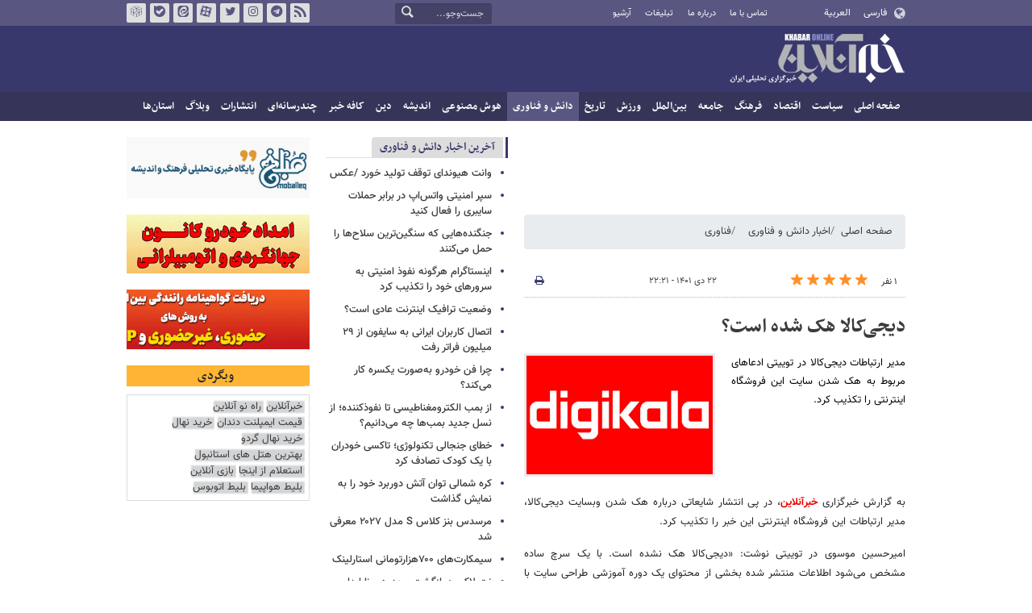

--- FILE ---
content_type: text/html;charset=UTF-8
request_url: https://www.khabaronline.ir/news/1718534/%D8%AF%DB%8C%D8%AC%DB%8C-%DA%A9%D8%A7%D9%84%D8%A7-%D9%87%DA%A9-%D8%B4%D8%AF%D9%87-%D8%A7%D8%B3%D8%AA
body_size: 16678
content:
<!DOCTYPE html>
<html lang="fa" dir="rtl" xmlns="http://www.w3.org/1999/xhtml"><head>
        <title>دیجی‌کالا هک شده است؟ - خبرآنلاین</title>
    <meta itemprop="inLanguage" content="fa" />
    <meta itemprop="name" name="twitter:title" property="dc.title" content="دیجی‌کالا هک شده است؟" />
    <meta name="description" property="dc.description" content="مدیر ارتباطات دیجی‌کالا در توییتی ادعاهای مربوط به هک شدن سایت این فروشگاه اینترنتی را تکذیب کرد." />
    <meta property="og:type" content="article" />
    <meta name="twitter:url" property="og:url" content="https://www.khabaronline.ir/news/1718534/دیجی-کالا-هک-شده-است" />
    <meta property="article:modified_time" content="2023-01-12T18:51:45Z" />
    <meta property="article:section" content="اخبار دانش و فناوری &gt; فناوری" />
    <meta name="keywords" property="article:tag" content="فناوری,هکرها,حمله سایبری" />
    <meta property="article:publisher" content="" />
    <meta property="nastooh:topic" content="science" />
    <meta property="nastooh:subtopic" content="technology" />
    <meta property="nastooh:pageType" content="news" />
    <meta property="nastooh:newsType" content="خبر اقتباسی" />
    <meta property="nastooh:publishDate" content="2023-01-12" />
    <meta property="nastooh:commentCount" content="na" />
    <meta property="nastooh:keywordCount" content="3" />
    <meta property="nastooh:bodyWordCount" content="xsmall" />
    <meta property="nastooh:code" content="1718534" />
    <meta property="nastooh:nid" content="1718534" />
    <meta property="og:title" itemprop="headline" content="دیجی‌کالا هک شده است؟" />
    <meta name="twitter:description" itemprop="description" property="og:description" content="مدیر ارتباطات دیجی‌کالا در توییتی ادعاهای مربوط به هک شدن سایت این فروشگاه اینترنتی را تکذیب کرد." />
    <meta name="thumbnail" itemprop="thumbnailUrl" content="https://media.khabaronline.ir/d/2019/12/09/1/5308556.jpg" />
    <meta name="twitter:image" itemprop="image" property="og:image" content="https://media.khabaronline.ir/d/2019/12/09/4/5308556.jpg" />
    <meta itemprop="datePublished" property="article:published_time" content="2023-01-12T18:51:45Z" />
    <meta itemprop="dateModified" property="article:modified" content="2023-01-12T18:51:45Z" />
    <meta name="twitter:card" content="summary_large_image" />
    <meta name="genre" itemprop="genre" content="خبر اقتباسی" />
    <link rel="author" href="خبرآنلاین" />
        <link rel="canonical" href="https://www.khabaronline.ir/news/1718534/دیجی-کالا-هک-شده-است" />
    <link rel="amphtml" href="https://www.khabaronline.ir/amp/1718534/" />
    <meta name="robots" content="max-image-preview:large" />
    <link rel="alternate" type="application/rss+xml" href="https://www.khabaronline.ir/rss/tp/74" />
	<script data-schema="WebPage" type="application/ld+json">
    {"@context":"https://schema.org","@type":"NewsArticle","mainEntityOfPage":{"@type":"WebPage","@id":"https://www.khabaronline.ir/news/1718534/دیجی-کالا-هک-شده-است","breadcrumb":"اخبار دانش و فناوری > فناوری"},"inLanguage":"fa","genre":"خبر اقتباسی","name":"دیجی‌کالا هک شده است؟","headline":"دیجی‌کالا هک شده است؟","datePublished":"2023-01-12T18:51:45Z","dateModified":"2023-01-12T18:51:45Z","author":{"@type":"Organization","name":"خبرگزاری خبرآنلاین - آخرین اخبار ایران و جهان | Khabaronline","url":"https://www.khabaronline.ir"},"publisher":{"@type":"Organization","name":"خبرگزاری خبرآنلاین - آخرین اخبار ایران و جهان | Khabaronline","url":"https://www.khabaronline.ir","logo":{"type":"ImageObject","width":"64","height":"64","url":"https://www.khabaronline.ir/resources/theme/khabaronline/img/favicon.ico"}},"thumbnailUrl":["https://media.khabaronline.ir/d/2019/12/09/1/5308556.jpg","https://media.khabaronline.ir/d/2019/12/09/2/5308556.jpg","https://media.khabaronline.ir/d/2019/12/09/3/5308556.jpg","https://media.khabaronline.ir/d/2019/12/09/4/5308556.jpg"],"description":"مدیر ارتباطات دیجی‌کالا در توییتی ادعاهای مربوط به هک شدن سایت این فروشگاه اینترنتی را تکذیب کرد.","url":"https://www.khabaronline.ir/news/1718534/دیجی-کالا-هک-شده-است","keywords":["فناوری","هکرها","حمله سایبری"],"timeRequired":"PT14S","image":["https://media.khabaronline.ir/d/2019/12/09/4/5308556.jpg","https://media.khabaronline.ir/d/2019/12/09/3/5308556.jpg","https://media.khabaronline.ir/d/2019/12/09/2/5308556.jpg"]}
    </script>
    <script type="application/ld+json">
    {"@context":"https://schema.org","@type":"BreadcrumbList","itemListElement":[{"@type":"ListItem","position":1,"name":"خبرگزاری خبرآنلاین - آخرین اخبار ایران و جهان | Khabaronline","item":"https://www.khabaronline.ir"},{"@type":"ListItem","position":2,"name":"اخبار دانش و فناوری","item":"https://www.khabaronline.ir/service/science"},{"@type":"ListItem","position":3,"name":"فناوری","item":"https://www.khabaronline.ir/service/science/technology"},{"@type":"ListItem","position":4,"name":"دیجی‌کالا هک شده است؟","item":"https://www.khabaronline.ir/news/1718534/دیجی-کالا-هک-شده-است"}]}
    </script>
    <meta charset="utf-8" />
    <meta http-equiv="X-UA-Compatible" content="IE=edge,chrome=1" />
    <meta http-equiv="Content-Language" content="fa" />
    <meta name="viewport" content="width=device-width, initial-scale=1.0" /><link rel="manifest" href="/manifest.json">

<meta name="pg_app_id" content="63c64f3a4facd90f6f1149d2" />

<style>@media (max-width: 575.98px) { html[lang="fa"][dir="rtl"] > body { margin-bottom: 170px; } }</style>

<script type="text/javascript">
                (function (){
                  const head = document.getElementsByTagName("head")[0];
                  const script = document.createElement("script");
                  script.type = "text/javascript";
                  script.async = true;
                  script.src = "https://s1.mediaad.org/serve/khabaronline.ir/loader.js";
                  head.appendChild(script);
                })();
            </script>

<!-- ad-heights -->
<style>
#box577/*, #box516*/, #box331 { width: 100%; height: auto; }
#box577 { aspect-ratio:620/208; }
#box516 { height: 50px; }
@media (min-width: 992px) { #box516 { height: 76px; } }
#box331 { aspect-ratio:620/77; }
</style>
    <link rel="shortcut icon" href="/resources/theme/khabaronline/img/favicon.ico" type="image/x-icon" />
    <link rel="search" type="application/opensearchdescription+xml" title="خبرآنلاین" href="https://www.khabaronline.ir/opensearch.xhtml" />
    <meta property="og:site_name" content="خبرآنلاین" />
    <meta property="og:locale" content="fa" />
    <meta name="generator" content="www.nastooh.ir" />
    <meta name="language" content="fa" />
    <meta name="rating" content="General" />
    <meta name="copyright" content="© 2025 www.khabaronline.ir. All rights reserved." />
    <meta name="expires" content="never" />
    <meta name="publisher" content="خبرگزاری خبرآنلاین - آخرین اخبار ایران و جهان | Khabaronline" />
    <meta name="dc.publisher" content="خبرگزاری خبرآنلاین - آخرین اخبار ایران و جهان | Khabaronline" />
    <meta name="date" content="2026-01-31 T 03:10:47 +0330" />
        <link href="/resources/theme/khabaronline/css/style.css?_=20251201-5" type="text/css" rel="stylesheet" /></head>
    <body class="rtl  ">
<div id="header-ad" class="d-xs-block d-sm-block d-md-none d-lg-none">
    <div class="container">
    </div>
</div>
<header id="header">
    <div id="masthead">
        <div class="container">
            <div class="row">
                <div class="col-5 col-sm-2">
                    <ul class="languages-menu">
                        <li><a href="">فارسی</a></li>
                        <li><a href="//arabic.khabaronline.ir">العربية</a></li>
                        <li><a href="//english.khabaronline.ir">English</a></li>
                    </ul>
                </div>
                <div class="col-7 col-sm-4">
                    <ul class="nav-menu">
                        <li><a href="https://www.khabaronline.ir/news/1940521/">تماس با ما</a></li>
                        <li><a href="https://www.khabaronline.ir/news/822035">درباره ما</a></li>
                        <li><a href="https://www.khabaronline.ir/news/822019">تبلیغات</a></li>
                        <li><a href="https://www.khabaronline.ir/archive"><i class="/archive"></i>آرشیو</a></li>
                    </ul>
                    
                </div>
                <div class="col-12 col-sm-2">
                    <div class="search" id="header-search">
                        <div class="close d-md-none d-lg-none" data-toggle="toggle" data-target="#header-search">×</div>
                        <form method="get" action="/search" role="form">
                            <div class="input-group">
                                <input type="text" placeholder="جست‌وجو..." value="" name="q" />
                                <button class="unstyled" type="submit"><i class="icon-search"></i></button>
                            </div>
                        </form>
                    </div>
                </div>
                <div class="col-12 col-sm-4">
                    <ul class="tools-menu">
                        <li><a href="/rss-help"><i class="icon-rss"></i>فید خبرآنلاین</a></li>
                        <li><a href="https://t.me/khabaronline_ir"><i class="icon-telegram"></i>تلگرام خبرآنلاین</a></li>
                        <li><a href="https://www.instagram.com/khabaronline_newsagency"><i class="icon-instagram"></i>اینستاگرام خبرآنلاین</a></li>
                        <li><a href="https://twitter.com/khabaronlinee"><i class="icon-twitter"></i>تویتر خبرآنلاین</a></li>
                        <li><a href="https://www.aparat.com/khabaronline"><i class="icon-aparat"></i>آپارات خبرآنلاین</a></li>
                        <li><a href="https://eitaa.com/khabaronline_newsagency"><i class="icon-eitaa"></i>ایتا</a></li>
                        <li><a href="https://ble.ir/khabaronline_newsagency"><i class="icon-bale"></i>بله</a></li>
                        <li><a href="https://rubika.ir/khabaronline"><i class="icon-rubika"></i>روبیکا</a></li>
                    </ul>
                    <div class="date">شنبه ۱۱ بهمن ۱۴۰۴</div>
                </div>
            </div>
        </div>
    </div>
    <div class="container">
        <div class="row">
            <div class="col-12 col-sm-5 col-md-6 col-lg-6 col-xl-7">
                    <a href="/" class="logo">خبرآنلاین</a>
            </div>
            <div class="col-12 col-sm-7 col-md-6 col-lg-6 col-xl-5">
            </div>
            <div class="col-12 d-sm-none">
                <button type="button" data-toggle="come-in" data-target="#menu" class="d-sm-none btn"><i class="icon-menu"></i></button>
                <button type="button" data-toggle="toggle" data-target="#header-search" data-focus="#header-search input" class="d-sm-none btn"><i class="icon-search"></i></button>
            </div>
        </div>
    </div>
    <nav id="menu">
    <div class="container">
        <ul>
                    <li class="">
                    <a href="https://www.khabaronline.ir/">صفحه اصلی</a>
                </li>
                    <li class=" has-child">
                    <a href="/service/Politics">سیاست</a>
                        <ul class="submenu">
                            <li class="">
                                <a href="/service/Politics/leader">رهبری</a>
                            </li>
                            <li class="">
                                <a href="/service/Politics/election">انتخابات</a>
                            </li>
                            <li class="">
                                <a href="/service/Politics/government">دولت</a>
                            </li>
                            <li class="">
                                <a href="/service/Politics/parties">احزاب و شخصیت‌ها</a>
                            </li>
                            <li class="">
                                <a href="/service/Politics/parliament">مجلس</a>
                            </li>
                            <li class="">
                                <a href="/service/Politics/military">نظامی</a>
                            </li>
                        </ul>
                </li>
                    <li class=" has-child">
                    <a href="/service/Economy">اقتصاد</a>
                        <ul class="submenu">
                            <li class="">
                                <a href="/service/Economy/macroeconomics">اقتصاد کلان</a>
                            </li>
                            <li class="">
                                <a href="/service/Economy/buy">بازار قیمت ها</a>
                            </li>
                            <li class="">
                                <a href="/service/Economy/house">مسکن</a>
                            </li>
                            <li class="">
                                <a href="/service/Economy/world-economy">جهان</a>
                            </li>
                            <li class="">
                                <a href="/service/Economy/political-economy">اقتصاد سیاسی</a>
                            </li>
                            <li class="">
                                <a href="/service/Economy/financial-market">بازار مالی</a>
                            </li>
                            <li class="">
                                <a href="/service/Economy/industry">صنعت</a>
                            </li>
                            <li class="">
                                <a href="/service/Economy/energy">انرژی</a>
                            </li>
                            <li class="">
                                <a href="/service/Economy/commerce">بازرگانی</a>
                            </li>
                            <li class="">
                                <a href="/service/Economy/market">بازار کار</a>
                            </li>
                            <li class="">
                                <a href="/service/Economy/agriculture">کشاورزی</a>
                            </li>
                            <li class="">
                                <a href="/service/Economy/business">کسب و کار</a>
                            </li>
                        </ul>
                </li>
                    <li class=" has-child">
                    <a href="/service/culture">فرهنگ</a>
                        <ul class="submenu">
                            <li class="">
                                <a href="/service/culture/cinema">سینما</a>
                            </li>
                            <li class="">
                                <a href="/service/culture/defence">دفاع مقدس</a>
                            </li>
                            <li class="">
                                <a href="/service/culture/television">تلویزیون</a>
                            </li>
                            <li class="">
                                <a href="/service/culture/comic">طنز و کاریکاتور</a>
                            </li>
                            <li class="">
                                <a href="/service/culture/literature">ادبیات</a>
                            </li>
                            <li class="">
                                <a href="/service/culture/music">موسیقی</a>
                            </li>
                            <li class="">
                                <a href="/service/culture/visual">تجسمی</a>
                            </li>
                            <li class="">
                                <a href="/service/culture/media">رسانه</a>
                            </li>
                            <li class="">
                                <a href="/service/culture/theatre">تئاتر</a>
                            </li>
                            <li class="">
                                <a href="/service/culture/book">کتاب</a>
                            </li>
                            <li class="">
                                <a href="/service/culture/cultural-management">مدیریت فرهنگی</a>
                            </li>
                        </ul>
                </li>
                    <li class=" has-child">
                    <a href="/service/society">جامعه</a>
                        <ul class="submenu">
                            <li class="">
                                <a href="/service/society/education">آموزش</a>
                            </li>
                            <li class="">
                                <a href="/service/society/health">سلامت</a>
                            </li>
                            <li class="">
                                <a href="/service/society/environment">محیط زیست</a>
                            </li>
                            <li class="">
                                <a href="/service/society/urban">شهری</a>
                            </li>
                            <li class="">
                                <a href="/service/society/social-damage">آسیب‌ها</a>
                            </li>
                            <li class="">
                                <a href="/service/society/family">خانواده</a>
                            </li>
                            <li class="">
                                <a href="/service/society/judiciary">قضایی</a>
                            </li>
                            <li class="">
                                <a href="/service/society/events">حوادث</a>
                            </li>
                            <li class="">
                                <a href="/service/society/fun">سرگرمی</a>
                            </li>
                            <li class="">
                                <a href="/service/society/police">پلیس</a>
                            </li>
                            <li class="">
                                <a href="/service/society/problems">مشکلات مردم</a>
                            </li>
                            <li class="">
                                <a href="/service/society/life-style">سبک زندگی</a>
                            </li>
                            <li class="">
                                <a href="/service/society/heritage">میراث فرهنگی و گردشگری</a>
                            </li>
                        </ul>
                </li>
                    <li class=" has-child">
                    <a href="/service/World">بین‌الملل</a>
                        <ul class="submenu">
                            <li class="">
                                <a href="/service/World/americas">آمریکا</a>
                            </li>
                            <li class="">
                                <a href="/service/World/asia">آسیا</a>
                            </li>
                            <li class="">
                                <a href="/service/World/middle-east">خاورمیانه</a>
                            </li>
                            <li class="">
                                <a href="/service/World/oceanic">اقیانوسیه</a>
                            </li>
                            <li class="">
                                <a href="/service/World/africa">آفریقا</a>
                            </li>
                            <li class="">
                                <a href="/service/World/central-asia-caucuss">آسیای میانه و قفقاز</a>
                            </li>
                            <li class="">
                                <a href="/service/World/diplomacy">دیپلماسی</a>
                            </li>
                            <li class="">
                                <a href="/service/World/nuclear">انرژی هسته‌ای</a>
                            </li>
                            <li class="">
                                <a href="/service/World/europe">اروپا</a>
                            </li>
                            <li class="">
                                <a href="/service/World/china">چین</a>
                            </li>
                        </ul>
                </li>
                    <li class=" has-child">
                    <a href="/service/sport">ورزش</a>
                        <ul class="submenu">
                            <li class="">
                                <a href="/service/sport/iran-soccer">فوتبال ملی</a>
                            </li>
                            <li class="">
                                <a href="/service/sport/primiere-league">لیگ برتر</a>
                            </li>
                            <li class="">
                                <a href="/service/sport/world-soccer">فوتبال جهان</a>
                            </li>
                            <li class="">
                                <a href="/service/sport/MartialArts">ورزش‌های رزمی</a>
                            </li>
                            <li class="">
                                <a href="/service/sport/wrestling">کشتی و وزنه‌برداری</a>
                            </li>
                            <li class="">
                                <a href="/service/sport/volleyball">والیبال</a>
                            </li>
                            <li class="">
                                <a href="/service/sport/baskelball">بسکتبال</a>
                            </li>
                            <li class="">
                                <a href="/service/sport/olympic">المپيك و پارالمپيك</a>
                            </li>
                            <li class="">
                                <a href="/service/sport/sport-management">مدیریت ورزش</a>
                            </li>
                            <li class="">
                                <a href="/service/sport/other-sports">دیگر ورزش‌ها</a>
                            </li>
                            <li class="">
                                <a href="/service/sport/new-sports">ورزش‌های جدید</a>
                            </li>
                        </ul>
                </li>
                    <li class=" has-child">
                    <a href="/service/History">تاریخ</a>
                        <ul class="submenu">
                            <li class="">
                                <a href="/service/History/world-History">تاریخ جهان</a>
                            </li>
                            <li class="">
                                <a href="/service/History/Iran-History">تاریخ ایران</a>
                            </li>
                        </ul>
                </li>
                    <li class=" active has-child">
                    <a href="/service/science">دانش و فناوری</a>
                        <ul class="submenu">
                            <li class="">
                                <a href="/service/science/startup">استارت آپ</a>
                            </li>
                            <li class="">
                                <a href="/service/science/car">خودرو</a>
                            </li>
                            <li class="">
                                <a href="/service/science/pseudoscience">شبه علم</a>
                            </li>
                            <li class="">
                                <a href="/service/science/astronomy">نجوم</a>
                            </li>
                            <li class="">
                                <a href="/service/science/internet">اینترنت</a>
                            </li>
                            <li class="">
                                <a href="/service/science/armament">جنگ افزار</a>
                            </li>
                            <li class="">
                                <a href="/service/science/medical">پزشکی</a>
                            </li>
                            <li class=" active">
                                <a href="/service/science/technology">فناوری</a>
                            </li>
                            <li class="">
                                <a href="/service/science/game">بازی</a>
                            </li>
                            <li class="">
                                <a href="/service/science/nature">طبیعت</a>
                            </li>
                            <li class="">
                                <a href="/service/science/fundamental-knowledge">دانش‌های بنیادی</a>
                            </li>
                        </ul>
                </li>
                    <li class=" has-child">
                    <a href="/service/Ai-news">هوش مصنوعی</a>
                        <ul class="submenu">
                            <li class="">
                                <a href="/service/Ai-news/Ai_iran">هوش مصنوعی در ایران</a>
                            </li>
                            <li class="">
                                <a href="/service/Ai-news/Ai_world">هوش مصنوعی در جهان</a>
                            </li>
                        </ul>
                </li>
                    <li class="">
                    <a href="/service/thought">اندیشه</a>
                </li>
                    <li class="">
                    <a href="/service/religion">دین</a>
                </li>
                    <li class="">
                    <a href="/service/Kafe">کافه خبر</a>
                </li>
                    <li class=" has-child">
                    <a href="/service/multimedia">چندرسانه‌ای</a>
                        <ul class="submenu">
                            <li class="">
                                <a href="/service/multimedia/movie">فیلم</a>
                            </li>
                            <li class="">
                                <a href="/service/multimedia/picture">عکس</a>
                            </li>
                            <li class="">
                                <a href="/service/multimedia/voice">صدا</a>
                            </li>
                            <li class="">
                                <a href="/service/multimedia/podcast">پادکست</a>
                            </li>
                        </ul>
                </li>
                    <li class="">
                    <a href="/service/Publishers">انتشارات</a>
                </li>
                    <li class="">
                    <a href="/service/weblog">وبلاگ</a>
                </li>
                    <li class=" has-child">
                    <a href="/service/provinces">استان‌ها</a>
                        <ul class="submenu">
                            <li class="">
                                <a href="/service/provinces/Azarbayjansharghi">آذربایجان شرقی</a>
                            </li>
                            <li class="">
                                <a href="/service/provinces/Azarbayjangharbi">آذربایجان غربی</a>
                            </li>
                            <li class="">
                                <a href="/service/provinces/ardebil">اردبیل</a>
                            </li>
                            <li class="">
                                <a href="/service/provinces/Esfehan">اصفهان</a>
                            </li>
                            <li class="">
                                <a href="/service/provinces/Alborz">البرز</a>
                            </li>
                            <li class="">
                                <a href="/service/provinces/ilam">ایلام</a>
                            </li>
                            <li class="">
                                <a href="/service/provinces/boushehr">بوشهر</a>
                            </li>
                            <li class="">
                                <a href="/service/provinces/Chaharmahal-and-Bakhtiari">چهارمحال و بختیاری</a>
                            </li>
                            <li class="">
                                <a href="/service/provinces/Khorasan-jonobi">خراسان جنوبی</a>
                            </li>
                            <li class="">
                                <a href="/service/provinces/Khorasan-razavi">خراسان رضوی</a>
                            </li>
                            <li class="">
                                <a href="/service/provinces/Khorasan-shomali">خراسان شمالی</a>
                            </li>
                            <li class="">
                                <a href="/service/provinces/Khozestan">خوزستان</a>
                            </li>
                            <li class="">
                                <a href="/service/provinces/tehran">استان تهران</a>
                            </li>
                            <li class="">
                                <a href="/service/provinces/zanjan">زنجان</a>
                            </li>
                            <li class="">
                                <a href="/service/provinces/semnan">سمنان</a>
                            </li>
                            <li class="">
                                <a href="/service/provinces/s">سیستان و بلوچستان</a>
                            </li>
                            <li class="">
                                <a href="/service/provinces/Fars">فارس</a>
                            </li>
                            <li class="">
                                <a href="/service/provinces/Gazvin">قزوین</a>
                            </li>
                            <li class="">
                                <a href="/service/provinces/qum">قم</a>
                            </li>
                            <li class="">
                                <a href="/service/provinces/golestan">گلستان</a>
                            </li>
                            <li class="">
                                <a href="/service/provinces/Gilan">گیلان</a>
                            </li>
                            <li class="">
                                <a href="/service/provinces/LORESTAN">لرستان</a>
                            </li>
                            <li class="">
                                <a href="/service/provinces/Mazandaran">مازندران</a>
                            </li>
                            <li class="">
                                <a href="/service/provinces/markazi">مرکزی</a>
                            </li>
                            <li class="">
                                <a href="/service/provinces/Hormozgan">هرمزگان</a>
                            </li>
                            <li class="">
                                <a href="/service/provinces/hamedan">همدان</a>
                            </li>
                            <li class="">
                                <a href="/service/provinces/kordestan">کردستان</a>
                            </li>
                            <li class="">
                                <a href="/service/provinces/kerman">کرمان</a>
                            </li>
                            <li class="">
                                <a href="/service/provinces/kermanshah">کرمانشاه</a>
                            </li>
                            <li class="">
                                <a href="/service/provinces/ko">کهگیلویه و بویراحمد</a>
                            </li>
                            <li class="">
                                <a href="/service/provinces/yazd">یزد</a>
                            </li>
                            <li class="">
                                <a href="/service/provinces/fz">مناطق آزاد</a>
                            </li>
                            <li class="">
                                <a href="/service/provinces/fzkish">منطقه آزاد کیش</a>
                            </li>
                        </ul>
                </li>
        </ul>
    </div>
    </nav>
</header>
    <main>
            <div class="container">
    <div id="mainbody" class="row">
        <div class="col-12 col-sm-8 col-md-6 main-content">
            <section id="box516" class="box  no-header ads" style="" data-conf="{&quot;id&quot;:516}">
                <div><div class="yn-bnr" id="ynpos-16011"></div>
                </div>
                
            </section>
            <section id="box247" class="box  no-header list list-bullets bullet-icons hidden-img title-only" style="" data-conf="{&quot;id&quot;:247}">
                <div>
                </div>
                
            </section>
            <section id="box331" class="box  no-header " style="" data-conf="{&quot;id&quot;:331}">
                <div><div class="yn-bnr" id="ynpos-17045"></div>

                </div>
                
            </section>
            <section id="box577" class="box  no-header ads" style="" data-conf="{&quot;id&quot;:577}">
                <div><script type="text/javascript"> (function(){ var now = new Date(); var head = document.getElementsByTagName("head")[0]; var script = document.createElement("script"); script.type = "text/javascript"; script.async=true; script.setAttribute('TavoosToken','9zLsN81a-a4NL-pvYW-KKQ9-fsEUh3GPLF07'); script.id = 'tavoos_native_video_script'; var script_address = 'https://cdn.tavoos.net/services/smoothie/loader.js'; script.src = script_address + '?v=' + now.getFullYear().toString() + '0' + now.getMonth() + '0' + now.getDate() + '0' + now.getHours(); head.appendChild(script); })(); </script>
<div id="tavoos_video_native-7539"></div>

                </div>
                
            </section>
            <section id="box356" class="box  no-header " style="" data-conf="{&quot;id&quot;:356}">
                <div><div class="yn-video-banner-container"></div>
                </div>
                
            </section>
    <section class="box page-header no-header">
        <nav>
            <ol class="breadcrumb">
                <li class="breadcrumb-item"><a target="_blank" rel="index" href="/">صفحه اصلی</a></li>
                <li class="breadcrumb-item"><a target="_blank" rel="index" href="/service/science" itemprop="articleSection">اخبار دانش و فناوری</a></li>
                    <li class="breadcrumb-item active"><a href="/service/science/technology" rel="index" target="_blank">فناوری</a>
                    </li>
            </ol>
        </nav>
    </section>
    <article id="item" class="box item">
        <div class="print-header" style="display: none;">
            <div class="logo">
                <img src="/resources/theme/khabaronline/img/logo_invert.png" alt="خبرآنلاین" />
            </div>
            <div class="meta">
                <div class="barcode">
                    <img src="/barcode?text=https%3A%2F%2Fkhabaronline.ir%2FxjCM8&amp;c=c120e2f2486f5af6f819098ff124324a0373fbd1e2bc8948493ef249589bac641310ecc6919b9bf5b60c899966b3eac3" alt="https://khabaronline.ir/xjCM8" />
        			<ul>
        				<li class="url">https://khabaronline.ir/xjCM8</li>
        				<li class="date">۲۲ دی ۱۴۰۱ - ۲۲:۲۱</li>
        				<li class="id">کد مطلب <span>1718534</span></li>
        				<li>
        					 <ol class="breadcrumb">
        						<li><a target="_blank" rel="index" href="/service/science">اخبار دانش و فناوری</a></li>
        						<li><a href="/service/science/technology" rel="index" target="_blank">فناوری</a>
        						</li>
        					</ol>
        				</li>
        			</ul>
                </div>
            </div>
        </div>
        <div class="item-header">
            <div class="item-nav row">
                <div class="col-6 col-sm-5">
                    <div class="rating-stars">
                        <div class="rate-count">۱ نفر</div>
                        <ul data-value="5">
                            <li class="star" data-value="1"><i class="icon-star"></i></li>
                            <li class="star" data-value="2"><i class="icon-star"></i></li>
                            <li class="star" data-value="3"><i class="icon-star"></i></li>
                            <li class="star" data-value="4"><i class="icon-star"></i></li>
                            <li class="star" data-value="5"><i class="icon-star"></i></li>
                        </ul>
                    </div>
                </div>
                <div class="col-6 col-sm-4 item-date">
                    <span>۲۲ دی ۱۴۰۱ - ۲۲:۲۱</span>
                </div>
                <div class="d-none d-sm-block col-3">
                    <ul class="header-sharing">
                        
                        <li><a href="#" onclick="window.print(); return false;"><i class="icon-print"></i></a></li>
                    </ul>
                </div>
            </div>
            <div class="item-title">
                <h4 class="subtitle kicker"><a href="/news/1718534/دیجی-کالا-هک-شده-است"></a></h4>
                <h1 class="title"><a itemprop="headline" href="/news/1718534/دیجی-کالا-هک-شده-است">دیجی‌کالا هک شده است؟</a></h1>
            </div>
        </div><div class="item-summary">
                <figure class="item-img">
                    <img src="https://media.khabaronline.ir/d/2019/12/09/2/5308556.jpg" sizes="360px" loading="lazy" width="360" height="200" srcset="https://media.khabaronline.ir/d/2019/12/09/4/5308556.jpg 1000w,https://media.khabaronline.ir/d/2019/12/09/3/5308556.jpg 720w,https://media.khabaronline.ir/d/2019/12/09/2/5308556.jpg 360w" alt="دیجی‌کالا هک شده است؟" itemprop="image" class="" title="دیجی‌کالا هک شده است؟" />
                </figure>
            <p class="summary introtext" itemprop="description">مدیر ارتباطات دیجی‌کالا در توییتی ادعاهای مربوط به هک شدن سایت این فروشگاه اینترنتی را تکذیب کرد.</p></div>
        <div class="item-body">
            <div class="item-text" itemprop="articleBody"><p>به گزارش خبرگزاری <a class="saba-backlink" href="https://www.khabaronline.ir/">خبرآنلاین</a>، در پی انتشار شایعاتی درباره هک شدن وبسایت دیجی‌کالا، مدیر ارتباطات این فروشگاه اینترنتی این خبر را تکذیب کرد. </p> 
<p>امیرحسین موسوی در توییتی نوشت: «دیجی‌کالا هک نشده است. با یک سرچ ساده مشخص می‌شود اطلاعات منتشر شده بخشی از محتوای یک دوره آموزشی طراحی سایت با اطلاعات نمونه و غیرواقعی است. بخش دیگر هم مثل اطلاعات محصول و کامنت‌ها برای هر کاربری در دسترس است.»</p> 
<p style="text-align:center"><img alt="دیجی‌کالا هک شده است؟" height="920" src="https://media.khabaronline.ir/d/2023/01/12/4/5794703.jpg?ts=1673549268000" width="1000"></p> 
<p>5858</p>
            </div><div class="item-code">
                کد مطلب <span>1718534</span></div>
        </div>
            <section id="box456" class="box  no-header d-block d-sm-none" style="" data-conf="{&quot;id&quot;:456}">
                <div><div id="yektaendnews"></div>
                </div>
                
            </section>
        <div class="item-footer row">
            <div class="col-12 col-sm-6">
                <div class="item-sharing">
                    <ul>
                        <li class="fb"><a href="https://www.facebook.com/sharer.php?u=https%3A%2F%2Fkhabaronline.ir%2FxjCM8"><i class="icon-facebook"></i></a></li>
                        <li class="tw"><a href="https://twitter.com/intent/tweet?url=https%3A%2F%2Fkhabaronline.ir%2FxjCM8"><i class="icon-twitter"></i></a></li>
                        <li class="wa"><a href="whatsapp://send?text=https%3A%2F%2Fkhabaronline.ir%2FxjCM8" target="_blank"><i class="icon-whatsapp"></i></a></li>
                        
                        <li class="tg"><a href="tg://msg_url?url=https%3A%2F%2Fkhabaronline.ir%2FxjCM8"><i class="icon-telegram"></i></a></li>
                    </ul>
                </div>
            </div>
            <div class="col-12 col-sm-6">
                <div class="short-link-container">
                    <div class="form-group">
                        <i class="icon-link"></i>
                        <input type="text" class="clean" value="khabaronline.ir/xjCM8" readonly="readonly" />
                    </div>
                </div>
            </div>
        </div>
        <section class="box tags">
            <header>
                <h2>برچسب‌ها</h2>
            </header>
            <div>
                <ul>
                        <li><a href="/tag/%D9%81%D9%86%D8%A7%D9%88%D8%B1%DB%8C" rel="tag">فناوری</a></li>
                        <li><a href="/tag/%D9%87%DA%A9%D8%B1%D9%87%D8%A7" rel="tag">هکرها</a></li>
                        <li><a href="/tag/%D8%AD%D9%85%D9%84%D9%87+%D8%B3%D8%A7%DB%8C%D8%A8%D8%B1%DB%8C" rel="tag">حمله سایبری</a></li>
                </ul>
            </div>
        </section>

        <div class="item-boxes">
            <section id="box355" class="box  no-header " style="" data-conf="{&quot;id&quot;:355}">
                <div><div id="sanjagh_1sm4bq"></div>

                </div>
                
            </section>
            <section id="box576" class="box ads item-ads-after-3rd-p list list-bullets bullet-icons hidden-img title-only d-none d-lg-block" style="background:#e5eaf2" data-conf="{&quot;id&quot;:576}">
                <header>
                    <h2 style=""><span>داغ ترین های لحظه</span>
                    </h2>
                </header>
                <div>
                    <ul>
                                <li class="تولید ترجمه کوتاه" data-conf="{}">
                                        <figure><a target="_self" rel="" href="/news/2175435/پیش-بینی-شگفت-انگیز-بانک-یوبی-اس-طلا-این-قیمت-را-لمس-خواهد-کرد" title="">
                                                <img src="https://media.khabaronline.ir/d/2026/01/28/2/6362019.jpg" alt="پیش‌بینی شگفت‌انگیز بانک یوبی‌اس/ طلا این قیمت را لمس خواهد کرد" loading="lazy" />
                                        </a></figure>
<div class="desc">
    <h3><a href="/news/2175435/%D9%BE%DB%8C%D8%B4-%D8%A8%DB%8C%D9%86%DB%8C-%D8%B4%DA%AF%D9%81%D8%AA-%D8%A7%D9%86%DA%AF%DB%8C%D8%B2-%D8%A8%D8%A7%D9%86%DA%A9-%DB%8C%D9%88%D8%A8%DB%8C-%D8%A7%D8%B3-%D8%B7%D9%84%D8%A7-%D8%A7%DB%8C%D9%86-%D9%82%DB%8C%D9%85%D8%AA-%D8%B1%D8%A7-%D9%84%D9%85%D8%B3-%D8%AE%D9%88%D8%A7%D9%87%D8%AF-%DA%A9%D8%B1%D8%AF" target="_self">پیش‌بینی شگفت‌انگیز بانک یوبی‌اس/ طلا این قیمت را لمس خواهد کرد</a>
        
    </h3>
</div>
                                </li>
                                <li class="خبر اقتباسی" data-conf="{}">
                                        <figure><a target="_self" rel="" href="/news/2175375/عبدالله-گنجی-اظهارات-وزیر-دفاع-روسیه-را-تکرار-کرد-آمریکا-ساختمان-های" title="">
                                                <img src="https://media.khabaronline.ir/d/2024/07/28/2/6070484.jpg" alt="عبدالله گنجی اظهارات وزیر دفاع روسیه را تکرار کرد؛ آمریکا ساختمان‌های مرکزی جمهوری اسلامی را بزند، ایران توان ویران کردن کاخ سفید و پنتاگون را دارد!" loading="lazy" />
                                        </a></figure>
<div class="desc">
    <h3><a href="/news/2175375/%D8%B9%D8%A8%D8%AF%D8%A7%D9%84%D9%84%D9%87-%DA%AF%D9%86%D8%AC%DB%8C-%D8%A7%D8%B8%D9%87%D8%A7%D8%B1%D8%A7%D8%AA-%D9%88%D8%B2%DB%8C%D8%B1-%D8%AF%D9%81%D8%A7%D8%B9-%D8%B1%D9%88%D8%B3%DB%8C%D9%87-%D8%B1%D8%A7-%D8%AA%DA%A9%D8%B1%D8%A7%D8%B1-%DA%A9%D8%B1%D8%AF-%D8%A2%D9%85%D8%B1%DB%8C%DA%A9%D8%A7-%D8%B3%D8%A7%D8%AE%D8%AA%D9%85%D8%A7%D9%86-%D9%87%D8%A7%DB%8C" target="_self">عبدالله گنجی اظهارات وزیر دفاع روسیه را تکرار کرد؛ آمریکا ساختمان‌های مرکزی جمهوری اسلامی را…</a>
        
    </h3>
</div>
                                </li>
                                <li class="خبر اقتباسی" data-conf="{}">
                                        <figure><a target="_self" rel="" href="/news/2175440/ساپینتو-به-یک-استقلالی-اجازه-تمرین-نداد" title="">
                                                <img src="https://media.khabaronline.ir/d/2026/01/26/2/6361368.jpg" alt="ساپینتو به یک استقلالی اجازه تمرین نداد" loading="lazy" />
                                        </a></figure>
<div class="desc">
    <h3><a href="/news/2175440/%D8%B3%D8%A7%D9%BE%DB%8C%D9%86%D8%AA%D9%88-%D8%A8%D9%87-%DB%8C%DA%A9-%D8%A7%D8%B3%D8%AA%D9%82%D9%84%D8%A7%D9%84%DB%8C-%D8%A7%D8%AC%D8%A7%D8%B2%D9%87-%D8%AA%D9%85%D8%B1%DB%8C%D9%86-%D9%86%D8%AF%D8%A7%D8%AF" target="_self">ساپینتو به یک استقلالی اجازه تمرین نداد</a>
        
    </h3>
</div>
                                </li>
                                <li class="خبر اقتباسی" data-conf="{}">
                                        <figure><a target="_self" rel="" href="/news/2175348/سیمکارت-های-۷۰۰هزارتومان-استارلینک" title="">
                                                <img src="https://media.khabaronline.ir/d/2026/01/30/2/6363044.jpg" alt="سیمکارت‌های ۷۰۰هزارتومانی استارلینک" loading="lazy" />
                                        </a></figure>
<div class="desc">
    <h3><a href="/news/2175348/%D8%B3%DB%8C%D9%85%DA%A9%D8%A7%D8%B1%D8%AA-%D9%87%D8%A7%DB%8C-%DB%B7%DB%B0%DB%B0%D9%87%D8%B2%D8%A7%D8%B1%D8%AA%D9%88%D9%85%D8%A7%D9%86-%D8%A7%D8%B3%D8%AA%D8%A7%D8%B1%D9%84%DB%8C%D9%86%DA%A9" target="_self">سیمکارت‌های ۷۰۰هزارتومانی استارلینک</a>
        
    </h3>
</div>
                                </li>
                    </ul>
                </div>
                
            </section>
        </div>
    </article>
            <section id="box307" class="box  no-header " style="" data-conf="{&quot;id&quot;:307}">
                <div><div id="pos-article-display-96918"></div>
                </div>
                
            </section>
            <section id="box557" class="box  no-header " style="" data-conf="{&quot;id&quot;:557}">
                <div><div style="margin:8px 0; clear:both;">
  <style>
    .cyt-ads-block {
      width: 100%;
      overflow: hidden;
      margin: 5px 0;
      margin-bottom: 40px;
    }

    .cyt-ad-content1 {
      border: 2px solid #000 !important;
      border-right: 1px solid #fc0 !important;
      background-color: #f1f82e !important;
      border-radius: 10px;
      padding: 7px;
      display: flex;
      justify-content: space-between;
      align-items: center;
      gap: 1px;
      direction: rtl;
      height: 200px; /* دسکتاپ و موبایل عادی */
      box-sizing: border-box;
    }

    .cyt-ad-image-holder {
      width: 37%;
      max-width: 200px;
      flex-shrink: 0;
    }

    .cyt-ad-image-holder img {
      width: 100%;
      height: auto;
      max-height: 180px;
      border-radius: 8px;
      display: block;
    }

    .cyt-ad-detail {
      width: 62%;
      text-align: right;
    }

    .cyt-ad-detail-title {
      margin: 1px 0 4px;
      font-size: 30px;
      font-weight: bold;
      color: #2d2d2d;
      line-height: 1.3;
      text-align: center;
    }

    .cyt-ad-detail-title a {
      color: #dd0f00 !important;
      text-decoration: none;
    }

    .cyt-ad-detail-title a:hover {
      text-decoration: underline;
    }

    .cyt-ad-detail-des p {
      text-align: center;
      margin: 0px 0 0;
      color: #000 !important;
      font-size: 16px;
    }

    .cyt-ad-detail-button55 {
      text-align: center;
      margin-top: 3px;
      padding-bottom: 3px;
    }

    .cyt-ad-detail-button55 a {
      font-size: 18px;
      color: #fff !important;
      background-color: #e60000;
      border-bottom: 2px solid #5d8133;
      display: inline-block;
      padding: 4px 10px;
      border-radius: 4px;
      text-decoration: none;
      font-weight: 500;
    }

    /* موبایل عادی */
    @media (max-width: 770px) {
      .cyt-ad-content1 {
        flex-direction: column;
        align-items: center;
        height: 230px; 
        padding: 4px;
      }
      .cyt-ad-image-holder {
        width: 50%;
        max-width: 170px;
      }
      .cyt-ad-detail {
        width: 100%;
        text-align: center;
      }
      .cyt-ad-detail-title {
        font-size: 25px;
      }
      .cyt-ad-detail-des p {
        font-size: 15px;
      }
    }

    @media (max-width: 380px) {
      .cyt-ad-content1 {
        height: auto; 
        min-height: 230px; 
      }
      .cyt-ad-image-holder img {
        max-height: 140px;
      }
    }
  </style>

  <div class="cyt-ads-block">
    <div class="cyt-ad-content1">
      <div class="cyt-ad-image-holder">
        <a href="https://isarclinic.com/?utm_source=khabaronline&utm_medium=khabaronline&utm_campaign=khabaronline" target="_blank" rel="nofollow">
          <img src="https://cdn.bartarinha.ir/servev2/vMglI0STpWYy/Bumv1zAHak0,/photo_2025-05-27_13-19-37.jpg" alt="ایمپلنت دندان" />
        </a>
      </div>
      <div class="cyt-ad-detail">
        <div class="cyt-ad-detail-title">
          <a href="https://isarclinic.com/?utm_source=khabaronline&utm_medium=khabaronline&utm_campaign=khabaronline" target="_blank">
            %۲۵ تخفیف ایمپلنت دندان دیجیتال
          </a>
        </div>
        <div class="cyt-ad-detail-des">
          <p>اقساطی با ضمانت مادام‌العمر</p>
          <div class="cyt-ad-detail-button55">
            <a href="https://isarclinic.com/?utm_source=khabaronline&utm_medium=khabaronline&utm_campaign=khabaronline" target="_blank">
              ویزیت و مشاوره رایگان ⇱
            </a>
          </div>
        </div>
      </div>
    </div>
  </div>
</div>

                </div>
                
            </section>
            <section id="box260" class="box  no-header " style="" data-conf="{&quot;id&quot;:260}">
                <div><div class="yn-bnr" id="ynpos-16022"></div>
                </div>
                
            </section>
            <section id="box321" class="box  no-header " style="" data-conf="{&quot;id&quot;:321}">
                <div><div id="pos-article-display-96921"></div>
                </div>
                
            </section>
            <section id="box427" class="box  no-header ads clean" style="" data-conf="{&quot;id&quot;:427}">
                <div><div id="pos-article-display-96922"></div>
                </div>
                
            </section>
            <section id="box532" class="box list list-bullets bullet-icons title-only _types" style="" data-conf="{&quot;id&quot;:532}">
                <header>
                    <h2 style=""><span>خدمات گردشگری</span>
                    </h2>
                </header>
                <div><div style="border:1px solid #ddd;padding: 5px; background-color: #eee">
<ul class="list bullet" style="text-align:right; ">
<a href="https://www.flytoday.ir/flight" target="_blank">خرید ارزان بلیط هواپیما از 900 ایرلاین</a></br>

<a href="https://www.flytoday.ir/hotel" target="_blank">رزرو ارزان 1.5 میلیون هتل در سراسر دنیا</a></br>

<a href="https://www.flytoday.ir/train" target="_blank">خرید آنلاین بلیط قطار با بهترین قیمت</a></br>
<a href="https://www.flytoday.ir/packagetour" target="_blank">انواع تورهای مسافرتی، برای هر نوع سلیقه</a></br>

<a href="https://www.flytoday.ir/visa" target="_blank">اخذ ویزای آنلاین 50 کشور در کوتاه‌ترین زمان</a></br>

<a href="https://www.flytoday.ir/insurance" target="_blank">صدور فوری انواع بیمه مسافرتی داخلی و خارجی</a>


    </ul>
</div>
                </div>
                
            </section>
        <section id="news-comment"></section>
        <section class="box header-outside comment-form">
            <header><h2>نظر شما</h2></header>
            <div>
                <form enctype="application/x-www-form-urlencoded" data-url="/rest/postcomment" role="form" data-toggle="validator" method="post" name="frmNewsComment" id="frmNewsComment" data-success="نظر شما با موفقیت ارسال شد." class="form-comment" data-error="اشکالی در ارسال نظر شما رخ داده‌است!" data-captcha-error="کد امنیتی اشتباه وارد شده است">
                     <div class="comment-info">
                        <div class="alert alert-info">شما در حال پاسخ به نظر «<span></span>» هستید.
                            <button type="button" class="close">× <span>لغو پاسخ</span></button>
                            <blockquote></blockquote>
                        </div>
                        <div class="comment-policies">
                        </div>
                    </div> 
                    <input type="hidden" value="frmNewsComment" name="frmNewsComment" />
                    <input type="hidden" value="1718534" name="newsId" id="newsId" />
                    <input type="hidden" value="0" name="reply" />
                    <input type="hidden" value="" name="parentId" />
                    <fieldset>
                        <div class="form-group name-group">
                            <label for="userName">نام</label>
                            <input type="text" id="userName" name="userName" placeholder="نام" maxlength="50" class="form-control" data-minlength="3" data-required-msg="لطفا نام خود را وارد کنید." />
                        </div>
                        <div class="form-group email-group">
                            <label for="userEmail">ایمیل</label>
                            <input type="email" placeholder="ایمیل" class="form-control ltr" id="userEmail" name="userEmail" maxlength="80" />
                        </div>
                        <div class="form-group text-group">
                            <label for="body">نظر شما *</label>
                            <textarea maxlength="1000" placeholder="نظر شما" data-required-msg="لطفاً نظر خود را وارد کنید." class="form-control" required="true" id="body" name="body" rows="5"></textarea>
                        </div><div class="form-group captcha-group">
                            <div class="captcha">
                                <input id="captchaKey" name="captchaKey" value="b5641c84f5bc25d97904b61f57da2f1ba910fc27360e42b05093eb06cf8af4c7de2f87787ed15de4de7fd2d4907b637be4d39e243d2ddd79a105c5824a348d282a9582413dd4bfa031824f30f02eb8fe2b9935619ae9c7879fd483c131b1d7e5" type="hidden" />
                                <label for="number"><i class="req">*</i> لطفا حاصل عبارت را در جعبه متن روبرو وارد کنید</label>
                                <div class="ltr">
                                    <div class="captcha-image d-inline-block">2 + 5 =
                                    </div>
                                    <div class="captcha-input d-inline-block">
                                        <input type="number" name="captchaText" id="captchaText" required="required" data-required-msg="حاصل عبارت را وارد کنید." />
                                    </div>
                                </div>
                            </div></div>
                        <div class="form-group submit-group">
                            <button class="btn btn-default" id="btnSave">ارسال</button>
                            <div class="msg"></div>
                        </div>
                    </fieldset>
                </form>
            </div>
        </section>
        </div>
        <div class="col-12 col-sm-4 col-md-3">
            <section id="box518" class="box  no-header ads" style="" data-conf="{&quot;id&quot;:518}">
                <div><div class="yn-bnr" id="ynpos-16023"></div>
                </div>
                
            </section>
            <section id="box517" class="box  no-header ads" style="" data-conf="{&quot;id&quot;:517}">
                <div><div class="yn-bnr" id="ynpos-16024"></div>
                </div>
                
            </section>
            <section id="box4" class="box list list-bullets bullet-icons hidden-img title-only d-none d-lg-block" style="" data-conf="{&quot;id&quot;:4,&quot;topicFilter&quot;:true}">
                <header>
                    <h2 style=""><a href="/archive?tp=7&amp;irst=1" target="_blank" title="آرشیو آخرین اخبار دانش و فناوری">آخرین اخبار دانش و فناوری</a>
                    </h2>
                </header>
                <div>
                    <ul>
                                <li class="تولید ترجمه کوتاه" data-conf="{}">
<div class="desc">
    <h3><a href="/news/2175373/%D9%88%D8%A7%D9%86%D8%AA-%D9%87%DB%8C%D9%88%D9%86%D8%AF%D8%A7%DB%8C-%D8%AA%D9%88%D9%82%D9%81-%D8%AA%D9%88%D9%84%DB%8C%D8%AF-%D8%AE%D9%88%D8%B1%D8%AF-%D8%B9%DA%A9%D8%B3" target="_blank" title="دیروز ۲۲:۲۰">وانت هیوندای توقف تولید خورد /عکس</a>
        
    </h3>
</div>
                                </li>
                                <li class="خبر اقتباسی" data-conf="{}">
<div class="desc">
    <h3><a href="/news/2175545/%D8%B3%D9%BE%D8%B1-%D8%A7%D9%85%D9%86%DB%8C%D8%AA%DB%8C-%D9%88%D8%A7%D8%AA%D8%B3-%D8%A7%D9%BE-%D8%AF%D8%B1-%D8%A8%D8%B1%D8%A7%D8%A8%D8%B1-%D8%AD%D9%85%D9%84%D8%A7%D8%AA-%D8%B3%D8%A7%DB%8C%D8%A8%D8%B1%DB%8C-%D8%B1%D8%A7-%D9%81%D8%B9%D8%A7%D9%84-%DA%A9%D9%86%DB%8C%D8%AF" target="_blank" title="دیروز ۲۱:۰۰">سپر امنیتی واتس‌اپ در برابر حملات سایبری را فعال کنید</a>
        
    </h3>
</div>
                                </li>
                                <li class="تولید ترجمه کوتاه" data-conf="{}">
<div class="desc">
    <h3><a href="/news/2175534/%D8%AC%D9%86%DA%AF%D9%86%D8%AF%D9%87-%D9%87%D8%A7%DB%8C%DB%8C-%DA%A9%D9%87-%D8%B3%D9%86%DA%AF%DB%8C%D9%86-%D8%AA%D8%B1%DB%8C%D9%86-%D8%B3%D9%84%D8%A7%D8%AD-%D9%87%D8%A7-%D8%B1%D8%A7-%D8%AD%D9%85%D9%84-%D9%85%DB%8C-%DA%A9%D9%86%D9%86%D8%AF" target="_blank" title="دیروز ۲۰:۳۰">جنگنده‌هایی که سنگین‌ترین سلاح‌ها را حمل می‌کنند</a>
        
    </h3>
</div>
                                </li>
                                <li class="خبر اقتباسی" data-conf="{}">
<div class="desc">
    <h3><a href="/news/2175523/%D8%A7%DB%8C%D9%86%D8%B3%D8%AA%D8%A7%DA%AF%D8%B1%D8%A7%D9%85-%D9%87%D8%B1%DA%AF%D9%88%D9%86%D9%87-%D9%86%D9%81%D9%88%D8%B0-%D8%A7%D9%85%D9%86%DB%8C%D8%AA%DB%8C-%D8%A8%D9%87-%D8%B3%D8%B1%D9%88%D8%B1%D9%87%D8%A7%DB%8C-%D8%AE%D9%88%D8%AF-%D8%B1%D8%A7-%D8%AA%DA%A9%D8%B0%DB%8C%D8%A8-%DA%A9%D8%B1%D8%AF" target="_blank" title="دیروز ۲۰:۰۰">اینستاگرام هرگونه نفوذ امنیتی به سرورهای خود را تکذیب کرد</a>
        
    </h3>
</div>
                                </li>
                                <li class="خبر اقتباسی" data-conf="{}">
<div class="desc">
    <h3><a href="/news/2175520/%D9%88%D8%B6%D8%B9%DB%8C%D8%AA-%D8%AA%D8%B1%D8%A7%D9%81%DB%8C%DA%A9-%D8%A7%DB%8C%D9%86%D8%AA%D8%B1%D9%86%D8%AA-%D8%B9%D8%A7%D8%AF%DB%8C-%D8%A7%D8%B3%D8%AA" target="_blank" title="دیروز ۱۹:۳۰">وضعیت ترافیک اینترنت عادی است؟</a>
        
    </h3>
</div>
                                </li>
                                <li class="خبر اقتباسی" data-conf="{}">
<div class="desc">
    <h3><a href="/news/2175513/%D8%A7%D8%AA%D8%B5%D8%A7%D9%84-%DA%A9%D8%A7%D8%B1%D8%A8%D8%B1%D8%A7%D9%86-%D8%A7%DB%8C%D8%B1%D8%A7%D9%86%DB%8C-%D8%A8%D9%87-%D8%B3%D8%A7%DB%8C%D9%81%D9%88%D9%86-%D8%A7%D8%B2-%DB%B2%DB%B9-%D9%85%DB%8C%D9%84%DB%8C%D9%88%D9%86-%D9%81%D8%B1%D8%A7%D8%AA%D8%B1-%D8%B1%D9%81%D8%AA" target="_blank" title="دیروز ۱۹:۱۵">اتصال کاربران ایرانی به سایفون از ۲۹ میلیون فراتر رفت</a>
        
    </h3>
</div>
                                </li>
                                <li class="خبر اقتباسی" data-conf="{}">
<div class="desc">
    <h3><a href="/news/2175399/%DA%86%D8%B1%D8%A7-%D9%81%D9%86-%D8%AE%D9%88%D8%AF%D8%B1%D9%88-%D8%A8%D9%87-%D8%B5%D9%88%D8%B1%D8%AA-%DB%8C%DA%A9%D8%B3%D8%B1%D9%87-%DA%A9%D8%A7%D8%B1-%D9%85%DB%8C-%DA%A9%D9%86%D8%AF" target="_blank" title="دیروز ۱۸:۴۵">چرا فن خودرو به‌صورت یکسره کار می‌کند؟</a>
        
    </h3>
</div>
                                </li>
                                <li class="تولید گزارش خبری" data-conf="{}">
<div class="desc">
    <h3><a href="/live/2175244/%D8%A7%D8%B2-%D8%A8%D9%85%D8%A8-%D8%A7%D9%84%DA%A9%D8%AA%D8%B1%D9%88%D9%85%D8%BA%D9%86%D8%A7%D8%B7%DB%8C%D8%B3%DB%8C-%D8%AA%D8%A7-%D9%86%D9%81%D9%88%D8%B0%DA%A9%D9%86%D9%86%D8%AF%D9%87-%D8%A7%D8%B2-%D9%86%D8%B3%D9%84-%D8%AC%D8%AF%DB%8C%D8%AF-%D8%A8%D9%85%D8%A8-%D9%87%D8%A7-%DA%86%D9%87-%D9%85%DB%8C-%D8%AF%D8%A7%D9%86%DB%8C%D9%85" target="_blank" title="دیروز ۱۶:۰۰">از بمب الکترومغناطیسی تا نفوذکننده؛ از نسل جدید بمب‌ها چه می‌دانیم؟</a>
        
    </h3>
</div>
                                </li>
                                <li class="خبر اقتباسی" data-conf="{}">
<div class="desc">
    <h3><a href="/news/2175401/%D8%AE%D8%B7%D8%A7%DB%8C-%D8%AC%D9%86%D8%AC%D8%A7%D9%84%DB%8C-%D8%AA%DA%A9%D9%86%D9%88%D9%84%D9%88%DA%98%DB%8C-%D8%AA%D8%A7%DA%A9%D8%B3%DB%8C-%D8%AE%D9%88%D8%AF%D8%B1%D8%A7%D9%86-%D8%A8%D8%A7-%DB%8C%DA%A9-%DA%A9%D9%88%D8%AF%DA%A9-%D8%AA%D8%B5%D8%A7%D8%AF%D9%81-%DA%A9%D8%B1%D8%AF" target="_blank" title="دیروز ۱۵:۱۵">خطای جنجالی تکنولوژی؛ تاکسی خودران با یک کودک تصادف کرد</a>
        
    </h3>
</div>
                                </li>
                                <li class="خبر تولیدی" data-conf="{}">
<div class="desc">
    <h3><a href="/news/2175382/%DA%A9%D8%B1%D9%87-%D8%B4%D9%85%D8%A7%D9%84%DB%8C-%D8%AA%D9%88%D8%A7%D9%86-%D8%A2%D8%AA%D8%B4-%D8%AF%D9%88%D8%B1%D8%A8%D8%B1%D8%AF-%D8%AE%D9%88%D8%AF-%D8%B1%D8%A7-%D8%A8%D9%87-%D9%86%D9%85%D8%A7%DB%8C%D8%B4-%DA%AF%D8%B0%D8%A7%D8%B4%D8%AA" target="_blank" title="دیروز ۱۴:۰۰">کره شمالی توان آتش دوربرد خود را به نمایش گذاشت</a>
        
    </h3>
</div>
                                </li>
                                <li class="تولید گزارش خبری" data-conf="{}">
<div class="desc">
    <h3><a href="/live/2175345/%D9%85%D8%B1%D8%B3%D8%AF%D8%B3-%D8%A8%D9%86%D8%B2-%DA%A9%D9%84%D8%A7%D8%B3-S-%D9%85%D8%AF%D9%84-%DB%B2%DB%B0%DB%B2%DB%B7-%D9%85%D8%B9%D8%B1%D9%81%DB%8C-%D8%B4%D8%AF" target="_blank" title="دیروز ۱۳:۱۵">مرسدس بنز کلاس S مدل ۲۰۲۷ معرفی شد</a>
        
    </h3>
</div>
                                </li>
                                <li class="خبر اقتباسی" data-conf="{}">
<div class="desc">
    <h3><a href="/news/2175348/%D8%B3%DB%8C%D9%85%DA%A9%D8%A7%D8%B1%D8%AA-%D9%87%D8%A7%DB%8C-%DB%B7%DB%B0%DB%B0%D9%87%D8%B2%D8%A7%D8%B1%D8%AA%D9%88%D9%85%D8%A7%D9%86-%D8%A7%D8%B3%D8%AA%D8%A7%D8%B1%D9%84%DB%8C%D9%86%DA%A9" target="_blank" title="دیروز ۱۲:۴۵">سیمکارت‌های ۷۰۰هزارتومانی استارلینک</a>
        
    </h3>
</div>
                                </li>
                                <li class="خبر تولیدی" data-conf="{}">
<div class="desc">
    <h3><a href="/news/2175324/%D9%86%D8%AA-%D8%A8%D9%84%D8%A7%DA%A9%D8%B3-%D8%A8%D8%A7%D8%B2%DA%AF%D8%B4%D8%AA-%D9%85%D8%AD%D8%AF%D9%88%D8%AF-%D9%88-%D9%86%D8%A7%D9%BE%D8%A7%DB%8C%D8%AF%D8%A7%D8%B1-%D8%A7%DB%8C%D9%86%D8%AA%D8%B1%D9%86%D8%AA-%D8%AF%D8%B1-%D8%A7%DB%8C%D8%B1%D8%A7%D9%86-%D9%86%D9%85%D9%88%D8%AF%D8%A7%D8%B1" target="_blank" title="دیروز ۱۲:۱۵">نت‌بلاکس: بازگشت محدود و ناپایدار اینترنت در ایران /+نمودار</a>
        
    </h3>
</div>
                                </li>
                                <li class="خبر اقتباسی" data-conf="{}">
<div class="desc">
    <h3><a href="/news/2175315/%D8%A7%D8%B7%D9%84%D8%A7%D8%B9%D8%A7%D8%AA-%D8%A8%DB%8C%D8%B4-%D8%A7%D8%B2-%DB%B1%DB%B7-%D9%85%DB%8C%D9%84%DB%8C%D9%88%D9%86-%DA%A9%D8%A7%D8%B1%D8%A8%D8%B1-%D8%A7%DB%8C%D9%86%D8%B3%D8%AA%D8%A7%DA%AF%D8%B1%D8%A7%D9%85-%D9%81%D8%A7%D8%B4-%D8%B4%D8%AF" target="_blank" title="دیروز ۱۱:۵۰">اطلاعات بیش از ۱۷ میلیون کاربر اینستاگرام فاش شد</a>
        
    </h3>
</div>
                                </li>
                    </ul>
                </div>
                
            </section>
            <section id="box476" class="box ads" data-conf="{}">
                <div style="">
                    <ul>
                            <li data-conf="{}" id="ad476_330606" class="">
                                    <figure><a href="https://irancell.ir/p/324505/internet-package-purchase-campaign?utm_source=khabaronline&amp;utm_medium=banner&amp;utm_campaign=irancellusagefirst" rel="empty" target="_blank">
                                                <img src="https://media.khabaronline.ir/d/2025/12/29/0/6349676.gif?ts=1767004490000" alt="ایرانسل" width="280" height="190" loading="eager" title="" /></a></figure>
                                
                            </li>
                    </ul>
                </div>
            </section>
            <section id="box523" class="box ads" data-conf="{}">
                <div style="">
                    <ul>
                            <li data-conf="{}" id="ad523_331137" class="">
                                    <figure><a href="https://shop.rightel.ir/modemrtm-6000?utm_source=webads&amp;utm_medium=banner&amp;utm_campaign=modem&amp;utm_content=11khabaronline" rel="empty" target="_blank">
                                                <img src="https://media.khabaronline.ir/d/2025/12/27/0/6348293.gif?ts=1766830853000" alt="رایتل" width="280" height="190" loading="eager" title="" /></a></figure>
                                
                            </li>
                    </ul>
                </div>
            </section>
            <section id="box534" class="box ads ads-random" data-conf="{&quot;items&quot;:1}">
                <div style="">
                    <ul>
                            <li data-conf="{&quot;chance&quot;:100}" id="ad534_331103" class="">
                                    <figure><a href="/redirect/ads/331103" rel="empty" target="_blank">
                                                <img src="https://media.khabaronline.ir/d/2025/12/31/0/6351151.gif?ts=1767212427000" alt="آسیاتک" width="280" height="190" loading="eager" title="" /></a></figure>
                                
                            </li>
                    </ul>
                </div>
            </section>
            <section id="box581" class="box ads ads-random" data-conf="{&quot;items&quot;:1}">
                <div style="">
                    <ul>
                            <li data-conf="{&quot;chance&quot;:100}" id="ad581_331107" class="">
                                    <figure><a href="/redirect/ads/331107" rel="empty" target="_blank">
                                                <img src="https://media.khabaronline.ir/d/2025/05/13/0/6231653.gif?ts=1747136492000" alt="استخاره" width="280" height="190" loading="eager" title="" /></a></figure>
                                
                            </li>
                    </ul>
                </div>
            </section>
            <section id="box567" class="box list list-bullets bullet-icons hidden-img title-only 
" style="" data-conf="{&quot;id&quot;:567,&quot;seqKey&quot;:&quot;a6000e796863b642e1fbe3c2a12c2809512b2b03de212ddee346a22df4675f26ae50449efdc94fb94f593416080368c5&quot;,&quot;items&quot;:1,&quot;live&quot;:true,&quot;liveReload&quot;:30}">
                <header>
                    <h2 style=""><span>پایگاه فکر و فرهنگ مبلغ</span>
                    </h2>
                </header>
                <div>
                    <ul>
                                <li class=" عکس اقتباسی" data-conf="{}">
<div class="desc">
    <h3><a href="https://moballeq.net/news/83108/%d8%a8%db%8c%d8%a7%d9%86-%d9%84%d8%b7%db%8c%d9%81-%d8%af%d8%b1-%d9%85%d9%86%d8%a7%d8%ac%d8%a7%d8%aa-%d8%b4%d8%b9%d8%a8%d8%a7%d9%86%db%8c%d9%87-%d8%a8%d8%b1%d8%a7%db%8c-%d8%a8%d9%86%d8%af%da%af%d8%a7/" target="_blank">بیان لطیف در مناجات شعبانیه برای بندگان</a>
        
    </h3>
</div>
                                </li>
                                <li class=" عکس اقتباسی" data-conf="{}">
<div class="desc">
    <h3><a href="https://moballeq.net/news/83117/%d9%be%db%8c%d8%a7%d9%85%d8%af%d9%87%d8%a7%db%8c-%d8%ae%d8%b7%d8%b1%d9%86%d8%a7%da%a9-%d8%a8%d8%b1%d8%a2%d9%88%d8%b1%d8%af%d9%86-%d8%aa%d9%85%d8%a7%d9%85-%d8%ae%d9%88%d8%a7%d8%b3%d8%aa%d9%87/" target="_blank">پیامدهای خطرناک برآوردن تمام خواسته‌های کودک</a>
        
    </h3>
</div>
                                </li>
                                <li class=" عکس اقتباسی" data-conf="{}">
<div class="desc">
    <h3><a href="https://moballeq.net/news/83121/%d9%86%db%8c%da%a9%db%8c-%d8%a8%d9%87-%d9%be%d8%af%d8%b1-%d9%88-%d9%85%d8%a7%d8%af%d8%b1-%d8%aa%d9%86%d9%87%d8%a7-%d8%a8%d9%87-%d8%b2%d9%85%d8%a7%d9%86-%d8%ad%db%8c%d8%a7%d8%aa-%d8%a2%d9%86/" target="_blank">نیکی به پدر و مادر تنها به زمان حیات آن‌ها خلاصه نمی‌شود</a>
        
    </h3>
</div>
                                </li>
                                <li class=" عکس اقتباسی" data-conf="{}">
<div class="desc">
    <h3><a href="https://moballeq.net/news/83125/%d9%82%d8%b3%d9%85%d8%aa%db%8c-%d8%a7%d8%b2-%d8%af%d8%b1%d8%b3-%d8%a7%d8%ae%d9%84%d8%a7%d9%82-%d8%a7%d9%85%d8%a7%d9%85%d8%ae%d9%85%db%8c%d9%86%db%8c-%d8%af%d8%b1-%d9%86%d8%ac%d9%81-%d8%a7/" target="_blank">قسمتی از درس اخلاق امام‌خمینی در نجف اشراف</a>
        
    </h3>
</div>
                                </li>
                                <li class=" عکس اقتباسی" data-conf="{}">
<div class="desc">
    <h3><a href="https://moballeq.net/news/83145/%d8%a2%db%8c%d8%a7-%d8%a7%d9%85%d8%a7%d9%85-%d8%b2%d9%85%d8%a7%d9%86-%d8%b9%d8%ac-%d9%87%d9%85-%d9%85%d9%86%d8%aa%d8%b8%d8%b1-%d8%b8%d9%87%d9%88%d8%b1-%d9%87%d8%b3%d8%aa%d9%86%d8%af%d8%9f/" target="_blank">آیا امام زمان (عج) هم منتظر ظهور هستند؟</a>
        
    </h3>
</div>
                                </li>
                                <li class=" عکس اقتباسی" data-conf="{}">
<div class="desc">
    <h3><a href="https://moballeq.net/news/83150/%da%86%d9%87-%da%a9%d9%86%db%8c%d9%85-%da%a9%d9%87-%d9%85%d8%a7%d9%84%d9%87%d8%a7%db%8c%d9%85%d8%a7%d9%86-%d8%a8%d8%b1%da%a9%d8%aa-%d9%be%db%8c%d8%af%d8%a7-%da%a9%d9%86%d9%86%d8%af%d8%9f/" target="_blank">چه کنیم که مال‌هایمان برکت پیدا کنند؟</a>
        
    </h3>
</div>
                                </li>
                                <li class=" عکس اقتباسی" data-conf="{}">
<div class="desc">
    <h3><a href="https://moballeq.net/news/83153/%d9%86%d9%85%d8%a7%d8%b2-%d8%a7%d9%85%d8%a7%d9%85-%d9%85%d9%88%d8%b3%db%8c-%da%a9%d8%a7%d8%b8%d9%85-%d8%b9-%d8%b1%d8%a7-%da%86%da%af%d9%88%d9%86%d9%87-%d8%a8%d8%ae%d9%88%d8%a7%d9%86%db%8c%d9%85/" target="_blank">نماز امام موسی کاظم (ع) را چگونه بخوانیم؟</a>
        
    </h3>
</div>
                                </li>
                                <li class=" عکس اقتباسی" data-conf="{}">
<div class="desc">
    <h3><a href="https://moballeq.net/news/83157/%da%86%da%af%d9%88%d9%86%d9%87-%d9%85%db%8c%d8%aa%d9%88%d8%a7%d9%86%db%8c%d9%85-%d8%af%d9%84-%d8%a7%d9%85%d8%a7%d9%85-%d8%b2%d9%85%d8%a7%d9%86-%d8%b9%d8%ac-%d8%b1%d8%a7-%d8%b4%d8%a7%d8%af/" target="_blank">چگونه می‌توانیم دل امام زمان (عج) را شاد کنیم؟</a>
        
    </h3>
</div>
                                </li>
                    </ul>
                </div>
                
            </section>
            <section id="box544" class="box " data-conf="{}">
                    <header>
                        <h2 style=""><span>کافه خبر در یوتیوب</span>
                        </h2>
                    </header>
                <div style="">
                    <ul>
                            <li data-conf="{}" id="ad544_331096" class="">
                                    <figure><a href="https://www.youtube.com/watch?v=exBsz3vYZz0" rel="empty" target="_blank">
                                                <img src="https://media.khabaronline.ir/d/2026/01/18/0/6357697.jpg?ts=1768751639000" alt="یوتیوب خبرآنلاین" width="280" height="190" loading="eager" title="" /></a></figure>
                                
                            </li>
                    </ul>
                </div>
            </section>
            <section id="box189" class="box  no-header " style="" data-conf="{&quot;id&quot;:189}">
                <div><div id="pos-article-display-96928"></div>
                </div>
                
            </section>
            <section id="box266" class="box list title-only list-thumbs" style="background:#f1f1f1" data-conf="{&quot;id&quot;:266}">
                <header>
                    <h2 style=""><span>در بحث مشارکت کنید</span>
                    </h2>
                </header>
                <div>
                    <ul>
                                <li class="تولید گزارش خبری hot" data-conf="{}">
                                        <figure><a target="_blank" rel="" href="/live/2175376/پنجره-کوچک-دیپلماسی-آیا-تماس-های-گسترده-منطقه-ای-می-تواند-جلوی" title="دیروز ۱۴:۳۱">
                                                <img src="https://media.khabaronline.ir/d/2026/01/30/1/6363110.jpg" alt="پنجره کوچک دیپلماسی / آیا تماس‌های گسترده منطقه‌ای می‌تواند جلوی جنگ فاجعه‌بار ایران و آمریکا را بگیرد؟" loading="lazy" width="280" height="190" />
                                        </a></figure>
<div class="desc">
    <h3><a href="/live/2175376/%D9%BE%D9%86%D8%AC%D8%B1%D9%87-%DA%A9%D9%88%DA%86%DA%A9-%D8%AF%DB%8C%D9%BE%D9%84%D9%85%D8%A7%D8%B3%DB%8C-%D8%A2%DB%8C%D8%A7-%D8%AA%D9%85%D8%A7%D8%B3-%D9%87%D8%A7%DB%8C-%DA%AF%D8%B3%D8%AA%D8%B1%D8%AF%D9%87-%D9%85%D9%86%D8%B7%D9%82%D9%87-%D8%A7%DB%8C-%D9%85%DB%8C-%D8%AA%D9%88%D8%A7%D9%86%D8%AF-%D8%AC%D9%84%D9%88%DB%8C" target="_blank" title="دیروز ۱۴:۳۱">پنجره کوچک دیپلماسی / آیا تماس‌های گسترده منطقه‌ای می‌تواند جلوی جنگ فاجعه‌بار ایران و آمریکا را بگیرد؟</a>
        
    </h3>
</div>
                                </li>
                    </ul>
                </div>
                
            </section>
        </div>
        <aside id="ads-container" class="col-12 col-sm-4 col-md-3 sidebar">
            <section id="box336" class="box  no-header ads fixed-ad ads d-sm-none" style="" data-conf="{&quot;id&quot;:336}">
                <div><div class="yn-bnr stick-pos has-close" id="ynpos-16012"></div>
                </div>
                
            </section>
            <section id="box520" class="box  no-header ads" style="" data-conf="{&quot;id&quot;:520}">
                <div><div class="yn-bnr" id="ynpos-16026"></div>
                </div>
                
            </section>
            <section id="box519" class="box  no-header ads" style="" data-conf="{&quot;id&quot;:519}">
                <div><div class="yn-bnr" id="ynpos-16025"></div>
                </div>
                
            </section>
            <section id="box521" class="box  no-header ads" style="" data-conf="{&quot;id&quot;:521}">
                <div><div class="yn-bnr" id="ynpos-16027"></div>
                </div>
                
            </section>
            <section id="box194" class="box  no-header " style="" data-conf="{&quot;id&quot;:194}">
                <div><div id="pos-article-display-96930"></div>
                </div>
                
            </section>
            <section id="box314" class="box  no-header " style="" data-conf="{&quot;id&quot;:314}">
                <div><div id="pos-article-display-96929"></div>
                </div>
                
            </section>
            <section id="box185" class="box ads clean" data-conf="{}">
                <div style="">
                    <ul>
                            <li data-conf="{}" id="ad185_330758" class="">
                                    <figure><a href="/redirect/ads/330758" rel="empty" target="_blank">
                                                <img src="https://media.khabaronline.ir/d/2023/12/03/0/5953582.gif?ts=1701603260000" alt="وب سایت مبلغ" width="300" height="100" loading="eager" title="" /></a></figure>
                                
                            </li>
                    </ul>
                </div>
            </section>
            <section id="box582" class="box ads clean" data-conf="{}">
                <div style="">
                    <ul>
                            <li data-conf="{}" id="ad582_331277" class="">
                                    <figure><a href="/redirect/ads/331277" rel="empty" target="_blank">
                                                <img src="https://media.khabaronline.ir/d/2026/01/18/0/6357585.gif?ts=1768730269000" alt="امداد" width="300" height="100" loading="eager" title="" /></a></figure>
                                
                            </li>
                    </ul>
                </div>
            </section>
            <section id="box583" class="box ads clean" data-conf="{}">
                <div style="">
                    <ul>
                            <li data-conf="{}" id="ad583_331278" class="">
                                    <figure><a href="/redirect/ads/331278" rel="empty" target="_blank">
                                                <img src="https://media.khabaronline.ir/d/2026/01/18/0/6357588.gif?ts=1768730707000" alt="گواهینامه بین الملل" width="300" height="100" loading="eager" title="" /></a></figure>
                                
                            </li>
                    </ul>
                </div>
            </section>
            <section id="box447" class="box bg-gray-links list backlink list-aside hidden-img
header-gray side-padding" data-conf="{}">
                    <header>
                        <h2 style=""><span>وبگردی</span>
                        </h2>
                    </header>
                <div style="">
                    <ul>
                            <li data-conf="{}" id="ad447_330906" class="">
                                    <div class="atxt"><a href="https://t.me/khabaronline_ir" target="_blank">
                                            خبرآنلاین
                                        </a>
                                    </div>
                                
                            </li>
                            <li data-conf="{}" id="ad447_330936" class="">
                                    <div class="atxt"><a href="https://rahenoonline.ir/" rel="empty" target="_blank">
                                            راه نو آنلاین
                                        </a>
                                    </div>
                                
                            </li>
                            <li data-conf="{}" id="ad447_330886" class="">
                                    <div class="atxt"><a href="https://isarclinic.com/%D9%82%DB%8C%D9%85%D8%AA-%D8%A7%DB%8C%D9%85%D9%BE%D9%84%D9%86%D8%AA/" target="_blank">
                                            قیمت ایمپلنت دندان
                                        </a>
                                    </div>
                                
                            </li>
                            <li data-conf="{}" id="ad447_331146" class="">
                                    <div class="atxt"><a href="https://royalnahal.com" target="_blank">
                                            خرید نهال
                                        </a>
                                    </div>
                                
                            </li>
                            <li data-conf="{}" id="ad447_331147" class="">
                                    <div class="atxt"><a href="https://royalnahal.com/nahal-gerdo.html" target="_blank">
                                            خرید نهال گردو
                                        </a>
                                    </div>
                                
                            </li>
                            <li data-conf="{}" id="ad447_331187" class="">
                                    <div class="atxt"><a href="https://www.booking.ir/hotels/istanbul/" target="_blank">
                                            بهترین هتل های استانبول
                                        </a>
                                    </div>
                                
                            </li>
                            <li data-conf="{}" id="ad447_331250" class="">
                                    <div class="atxt"><a href="https://pishkhanak.com" target="_blank">
                                            استعلام از اینجا
                                        </a>
                                    </div>
                                
                            </li>
                            <li data-conf="{}" id="ad447_331271" class="">
                                    <div class="atxt"><a href="http://Baazigooshi.com" target="_blank">
                                            بازی آنلاین
                                        </a>
                                    </div>
                                
                            </li>
                            <li data-conf="{}" id="ad447_331276" class="">
                                    <div class="atxt"><a href="https://respina24.ir/flight" target="_blank">
                                            بلیط هواپیما
                                        </a>
                                    </div>
                                
                            </li>
                            <li data-conf="{}" id="ad447_331284" class="">
                                    <div class="atxt"><a href="https://www.alibaba.ir/bus-ticket" target="_blank">
                                            بلیط اتوبوس
                                        </a>
                                    </div>
                                
                            </li>
                    </ul>
                </div>
            </section>
            <section id="box334" class="box  no-header ads clean" style="" data-conf="{&quot;id&quot;:334}">
                <div><div id="pos-slider-96926"></div>
                </div>
                
            </section>
            <section id="box506" class="box  no-header ads clean" style="" data-conf="{&quot;id&quot;:506}">
                <div><div id="pos-slider-96925"></div>
                </div>
                
            </section>
        </aside>
    </div>
            </div>
        
    </main>
    <footer id="footer">
        <div class="container">
            
            <div class="responsive-tools row">
                <div class="col-12">
                    <div class="toggle-versions">
                        <a id="desktop-version" href="#" class="btn btn-info d-inline-block d-md-none">نسخه دسکتاپ</a>
                        <a id="mobile-version" href="#" class="btn btn-info d-none d-md-inline-block">نسخه موبایل</a>
                    </div>
                </div>
            </div>
        </div>
        <div id="copyright">
            <div class="container">
                <div class="row">
                    <div class="col-12 col-lg-6">
                        <div id="footer-logo">
                            <a href="/">
                                <img src="/resources/theme/khabaronline/img/logo_invert.png" alt="" />
                            </a>
                        </div>
                    </div>
                    <div class="col-12 col-lg-6">
                        
                        
                        <p class="copyright-text">تمامی حقوق این سایت برای خبرآنلاین محفوظ است.
نقل مطالب با ذکر منبع بلامانع است. <br />
Copyright © 2025 khabaronline News Agancy, All rights reserved</p>
                        <div class="poweredby">
                            <a title="Nastooh Saba Newsroom" target="_blank" href="http://www.nastooh.ir">
                                <img src="/resources/theme/khabaronline/img/nastooh-logo.png" width="36" height="14" alt="Nastooh Saba Newsroom" />طراحی و تولید: نستوه
                            </a>

                        </div>
                    </div>
                </div>
            </div>
        </div>
    </footer>
	<script src="/resources/theme/global/js/vendor/jquery-3.6.3.min.js"></script>
    
    <script src="/resources/theme/global/js/plyr/plyr.min.js"></script>
    <script src="/resources/theme/global/js/vendor/slick.min.js"></script>
    <script src="/resources/theme/global/js/global-2.1.min.js?_=20251126"></script>
    <script src="/resources/theme/khabaronline/js/main.min.js?_=20251201-2"></script><!-- vast -->
<script type="text/javascript">
!function () {
var head = document.getElementsByTagName("head")[0];
var meta = document.createElement("meta");
var vast_urls =['https://video.tavoos.net/services/vast/9zLsN81a-a4NL-pvYW-KKQ9-fsEUh3GPLF07/7538', ] ;
meta.setAttribute('content', vast_urls[Math.floor(Math.random() * vast_urls.length)]);
meta.setAttribute('property', 'nastooh:vasturl');
head.appendChild(meta);
}();
</script>


<div class="yn-bnr stick-pos has-close" id="ynpos-16012"></div>

<script>
            !function(e,t,n){e.yektanetAnalyticsObject=n,e[n]=e[n]||function(){e[n].q.push(arguments)},e[n].q=e[n].q||[];var a=t.getElementsByTagName("head")[0],r=new Date,c="https://cdn.yektanet.com/superscript/GKCUwSyc/native-khabaronline.ir-37854/yn_pub.js?v="+r.getFullYear().toString()+"0"+r.getMonth()+"0"+r.getDate()+"0"+r.getHours(),s=t.createElement("link");s.rel="preload",s.as="script",s.href=c,a.appendChild(s);var l=t.createElement("script");l.async=!0,l.src=c,a.appendChild(l)}(window,document,"yektanet");
        </script>


<script type="text/javascript">
	now = new Date();
	var head = document.getElementsByTagName('head')[0];
	var script = document.createElement('script');
	script.async = true;
	script.type = 'text/javascript';
	var script_address = 'https://cdn.yektanet.com/template/bnrs/yn_bnr.min.js';
	script.src = script_address + '?v=' + now.getFullYear().toString() + '0' + now.getMonth() + '0' + now.getDate() + '0' + now.getHours();
	head.appendChild(script);
</script>









<!-- Google tag (gtag.js) -->
<script async src="https://www.googletagmanager.com/gtag/js?id=G-5YE0SKP4DD"></script>
<script>
  window.dataLayer = window.dataLayer || [];
  function gtag(){dataLayer.push(arguments);}
  gtag('js', new Date());

  gtag('config', 'G-5YE0SKP4DD');
</script>




<!--
<script type="text/javascript">
(function () {
var now = new Date();
var head = document.getElementsByTagName('head')[0];
var script = document.createElement('script');
script.async = true;
var script_address = 'https://player.tavoos.net/jwplayer-nastooh.js';
script.charset = "utf-8";
script.src = script_address + '?v=' + now.getFullYear().toString() + '0' + now.getMonth() ;
script.id = "jwplayer_player_js";
script.setAttribute("meta-vast", "nastooh:vasturl");
head.appendChild(script);
})();
</script>
-->






    </body>
</html>

--- FILE ---
content_type: application/javascript;charset=UTF-8
request_url: https://www.khabaronline.ir/resources/theme/global/js/global-2.1.min.js?_=20251126
body_size: 30877
content:
var debug=!1,uuid=0,siteUrl=window.location.host,spinner='<i class="icon-spinner icon-spin"/>',mouse={},__lang=void 0!==$("html").attr("lang")&&$("html").attr("lang")?$("html").attr("lang").split("-")[0]:"fa",__baseResourcePath=-1!==window.location.host.indexOf("localhost")||-1!==window.location.host.indexOf("nastooh")?"/":"/resources/theme/",$_GET={},cache={},flags={},plyrParams={headerHeight:[],videoHeight:[],videoBottom:[],boxHeight:[],firstPlyrInstance:!0},i18n={ar:{CLOSE:"إغلاق",NEXT:"التالي",PREV:"السابق",ERROR:"لا يمكن تحميل المحتوى المطلوب. <br/> الرجاء المحاولة مرة أخرى لاحقًا.",PLAY_START:"بدء عرض الشرائح",PLAY_STOP:"إيقاف عرض الشرائح مؤقتًا",FULL_SCREEN:"ملء الشاشة",THUMBS:"الصور المصغرة",DOWNLOAD:"تنزيل",SHARE:"شارك",ZOOM:"زووم",COPIED:"تم النسخ",MORE:"المزيد",LOADMORE:"المزيد"},en:{CLOSE:"Close",NEXT:"Next",PREV:"Previous",ERROR:"The requested content cannot be loaded. <br/> Please try again later.",PLAY_START:"Start slideshow",PLAY_STOP:"Pause slideshow",FULL_SCREEN:"Full screen",THUMBS:"Thumbnails",DOWNLOAD:"Download",SHARE:"Share",ZOOM:"Zoom",COPIED:"Copied",MORE:"More",LOADMORE:"More"},fa:{CLOSE:"خروج",NEXT:"بعدی",PREV:"قبلی",ERROR:"خطا در دریافت تصویر",PLAY_START:"شروع اسلایدشو",PLAY_STOP:"قطع اسلایدشو",FULL_SCREEN:"تمام‌صفحه",THUMBS:"تصاویر بندانگشتی",DOWNLOAD:"دریافت",SHARE:"هم‌رسانی",ZOOM:"بزرگ‌نمایی",COPIED:"کپی شد",MORE:"بیشتر",LOADMORE:"بیشتر"},fr:{CLOSE:"Fermer",NEXT:"Suivant",PREV:"Précédent",ERROR:"Le contenu demandé ne peut pas être chargé. <br/>Veuillez réessayer ultérieurement.",PLAY_START:"Démarrer le diaporama",PLAY_STOP:"Suspendre le diaporama",FULL_SCREEN:"Plein écran",THUMBS:"Vignettes",DOWNLOAD:"Télécharger",SHARE:"partage",ZOOM:"Zoomer",COPIED:"Copié",MORE:"Plus",LOADMORE:"Plus"},tr:{CLOSE:"Kapat",NEXT:"Sonraki",PREV:"Öncesi",ERROR:"İstenilen içerik yüklenemedi. <br/>Lütfen daha sonra tekrar deneyiniz.",PLAY_START:"Sunuma başla",PLAY_STOP:"Slayt gösterisini duraklat",FULL_SCREEN:"Tam ekran",THUMBS:"Küçük resimler",DOWNLOAD:"İndirmek",SHARE:"Paylaşmak",ZOOM:"Yakınlaştır",COPIED:"Kopyalandı",MORE:"Daha Çok",LOADMORE:"Daha Çok"},ur:{CLOSE:"بند کریں",NEXT:"اگلے",PREV:"پچھلا",ERROR:"مطلوبہ مواد کو لوڈ نہیں کیا جا سکتا۔ <br/> براہ کرم بعد میں دوبارہ کوشش کریں۔.",PLAY_START:"سلائیڈ شو شروع کریں۔",PLAY_STOP:"سلائیڈ شو کو روکیں۔",FULL_SCREEN:"مکمل اسکرین یا بڑی اسکرین",THUMBS:"تھمب نیلز",DOWNLOAD:"ڈاؤن لوڈ کریں",SHARE:"بانٹیں",ZOOM:"زوم",COPIED:"کاپی ہوگیا ہے",MORE:"مزید",LOADMORE:"مزید"},es:{MORE:"Ver más"},ku:{MORE:"زیاتر"},ckb:{MORE:"زیاتر"},ru:{MORE:"Показать больше"},ur:{MORE:"مزید"},de:{MORE:"Mehr"},zh:{MORE:"更多"},hi:{MORE:"अधिक"}},fancyBoxDefaultOptions={openEffect:"fade",closeEffect:"fade",nextEffect:"none",prevEffect:"none",padding:3,aspectRatio:"true",loop:"false",closeBtn:!0,arrows:!0,nextClick:!0,loop:!1,keyboard:!0,arrows:!0,infobar:!0,toolbar:"auto",buttons:["slideShow","fullScreen","download","thumbs","close"],idleTime:10,hideScrollbar:!0,caption:function(t,e){return $(this).attr("title")||""}},i=0,plyrCssLoaded=!1;String.prototype.toPersianDigits=function(){var t=["۰","۱","۲","۳","۴","۵","۶","۷","۸","۹"];return this.replace(/[0-9]/g,(function(e){return t[+e]}))},String.prototype.toPersianDigits2=function(){return this.replace(/(?!\B)([0-9]+)(?!\B)/g,(function(t){return t.toPersianDigits()}))},String.prototype.toEnglishDigits=function(){var t={"۰":"0","۱":"1","۲":"2","۳":"3","۴":"4","۵":"5","۶":"6","۷":"7","۸":"8","۹":"9"};return this.replace(/[^0-9.]/g,(function(e){return t[e]||e}))},$.cookie=function(t,e,a){if(arguments.length<2){for(var i=document.cookie.split(";"),n=0;n<i.length;n++){var r=i[n].replace(/^\s+/,"");if(0==r.indexOf(t+"="))return decodeURIComponent(r.substring(t.length+1).split("+").join(" "))}return null}var s=new Date;s.setTime(s.getTime()+a),document.cookie=t+"="+encodeURIComponent(e)+(a?";expires="+s.toGMTString():"")+";path=/"};var Global={get:function(t){return void 0!==t&&void 0!==window.cache[t]?window.cache[t]:null},set:function(t,e){return window.cache[t]=e,!0}},Cookie={lifetime:600,title:window.location.host.replace(/\./g,"")+"=",init:function(){},check:function(t){if(void 0===t)t=Cookie.title;return Cookie.get(Cookie.title)},parse:function(t){return void 0!==t&&t},delete:function(t){if(void 0===t)t=Cookie.title;document.cookie=t+"; Thu, 01 Jan 1970 00:00:01 GMT; path=/"},set:function(t,e){if(void 0===t)t=Cookie.title;t=Cookie.title;var a=new Date;a.setTime(a.getTime()+1e3*Cookie.lifetime);var i="expires="+a.toGMTString();return document.cookie=t+e+"; "+i+"; path=/",e},get:function(t){if(void 0===t)t=Cookie.title;for(var e=document.cookie.split(";"),a=0;a<e.length;a++){var i=e[a].trim();if(0===i.indexOf(t))return Cookie.parse(i.substring(t.length,i.length))}return""}},Storage={key:window.location.host.replace(/\./g,"").replace(":","_"),data:{},init:function(){void 0===window.storage&&(window.storage=localStorage);var t=Storage.parse(storage.getItem(Storage.key));Storage.data=t||{}},parse:function(t){return JSON.parse(t)},get:function(t,e){if(storage.getItem(Storage.key)){var a=Storage.parse(storage.getItem(Storage.key));if(void 0!==a[t])return a[t][e]}return null},set:function(t){storage.setItem(Storage.key,JSON.stringify(t)),Storage.init()},add:function(t,e,a){void 0!==t&&(void 0===Storage.data[t]&&(Storage.data[t]={}),void 0!==e&&void 0===Storage.data[t][e]&&(Storage.data[t][e]=a)),Storage.set(Storage.data)},clear:function(){storage.clear(),Storage.init()}},Carousel={_defaults:{items:1,auto:!1,fx:"fade",controls:!1,paging:!1,pagingHeader:!0,autoHeight:!1},init:function(){Carousel.updateDimensions(),$(window).resize((function(){Carousel.updateDimensions()})),$(".has-carousel").each((function(){Carousel.initializePlugin($(this))}))},initializePlugin:function(t,e){var a=t;a.hasClass("showcase")&&(a=Carousel.handleDescription(a));var i=a.attr("data-conf"),n=void 0!==i?JSON.parse(i):{},r=jQuery.extend({},Carousel._defaults),s=$.extend(r,n);a.hasClass("center-items")&&(s.center=!0),s.paging&&!a.find(".pagination").length&&(s.pagingHeader?a.find("> header").append('<div class="pagination"></div>'):a.find("> div").append('<div class="pagination"></div>'));var o=a.find(".pagination"),l=a.find("ul:first");if(!(l.find("> li").length<2)){var d={};switch(s.fx){default:d={in:!1,out:!1};break;case"fade":d={in:"fadeIn",out:"fadeOut"};break;case"slide":d={in:"slideInLeft",out:"slideOutRight"};break;case"roll":d={in:"rollIn",out:"rollOut"};break;case"zoom":d={in:"zoomIn",out:"zoomOut"};break;case"hinge":d={in:"hinge",out:"hinge"};break;case"rotate":d={in:"rotateIn",out:"rotateOut"};break;case"pulse":d={in:"pulse",out:"pulse"}}l.on("changed.owl.carousel",(function(t){if(a.hasClass("has-indicator")){var e=a.next(),i=t.item.index-2>=e.find("li").length||null===t.item.index?0:t.item.index-2;e.find("li.active").removeClass("active"),e.find("ul:first li").eq(i).addClass("active")}var n=$(t.target).find("li.has-player");if(n.length){n.removeClass("playing has-player");var r=n.find("figure:first > *"),s=r.attr("id");r.hasClass("jwplayer")?(jwplayer(s).remove(),window.setTimeout((function(){void 0!==flags.cachedPlayer&&void 0!==flags.cachedPlayer[s]&&n.find("figure:first").html(flags.cachedPlayer[s])}),500)):r.hasClass("plyr")&&(s=r.find("video").attr("id"),r.remove(),n.find("figure:first").html(flags.cachedPlayer[s]))}})),l.on("initialized.owl.carousel",(function(t){s.paging&&o.find("div").each((function(t){$(this).html("<span>"+(t+1)+"</span>")}))}));var c=+(a.hasClass("cols")?a.attr("class").match(/cols-(\d+)/)[1]:s.items);if(a.hasClass("slider-1"))c=1;var u={loop:!0,rtl:!$("body").hasClass("ltr"),margin:0,stagePadding:0,autoHeight:s.autoHeight,autoWidth:1===s.items,items:"variable"===s.items?3:s.items,slideBy:"variable"===s.items?3:c,singleItem:1===s.items,autoplay:s.auto,autoplayTimeout:"number"==typeof s.auto||"string"==typeof s.auto?s.auto:5e3,animateOut:d.out,animateIn:d.in,dots:s.paging,dotsContainer:o,dotsClass:"",dotClass:"",paginationNumbers:!0,nav:s.controls,infinite:!0};if("variable"!==s.items&&(s.items>1?u.responsive={0:{items:2},480:{items:s.items-3},768:{items:s.items-1},992:{items:s.items}}:u.responsive={0:{mouseDrag:!1,touchDrag:!0},992:{mouseDrag:!0,touchDrag:!0}}),s.center&&!0===s.center&&(u.center=!0),a.hasClass("has-indicator"))Carousel.createIndicator(a).on("click","a",(function(t){t.preventDefault();var e=$(this).parents("li:first").index();$(this).parents("ul").find("li").removeClass("active"),$(this).parents("li:first").addClass("active"),l.trigger("to.owl.carousel",[parseInt(e),500,!0])}));l.owlCarousel(u),(s.controls||a.find(".pagers .next").length)&&(a.find(".pagers .next").click((function(t){l.trigger("next"),t.preventDefault()})),a.find(".pagers .prev").click((function(t){l.trigger("prev"),t.preventDefault()}))),"function"==typeof e&&e()}},createIndicator:function(t){var e=t.clone();return e.attr("class","box gallery-indicator no-header"),e.attr("id",e.attr("id")+"-indic"),e.find("ul:first li:first").addClass("active"),e.insertAfter(t),e},handleDescription:function(t,e){return t.find("li").find(".desc").length||$.each(t.find("li"),(function(){var t=$(this);void 0!==e&&!0===e&&(t.wrapInner('<div class="inner"></div>'),t=t.find(".inner:first")),$('<div class="desc overlay"></div>').insertAfter(t.find("> a")),t.find("h3")&&t.find("h3").appendTo(t.find(".desc")),t.find("h4")&&t.find("h4").prependTo(t.find(".desc")),t.find("p")&&t.find("p").appendTo(t.find(".desc"))})),t},updateDimensions:function(){$(".has-carousel").each((function(){var t=$(this),e=Helpers.parseJson(t.attr("data-conf"));!!t.hasClass("center-items")||void 0!==e.items&&1!==e.items||Carousel.handleItemsWidth(t)}))},handleItemsWidth:function(t,e){var a=t.width();return void 0!==e&&e.length||(e=t.find("ul:first")),e.find("li").each((function(){$(this).width(a)})),!0}},SlickCarousel={_defaults:{items:1,auto:!1,fx:null,controls:!1,paging:!1,pagingHeader:!0,autoHeight:!1,touchThreshold:20},init:function(){$(document).on("click",".is-indicator a:not(.defaultLink)",(function(t){t.preventDefault()})),$(".has-carousel").each((function(){SlickCarousel.initializePlugin($(this))}))},initializePlugin:function(t,e,a){var i=t.attr("data-conf"),n=void 0!==i?JSON.parse(i):{},r=jQuery.extend({},SlickCarousel._defaults),s=$.extend(r,n),o=$("body").hasClass("ltr");"object"==typeof a&&(s=$.extend(s,a)),(t.hasClass("center-items")||t.hasClass("is-indicator")&&!t.hasClass("indicator-v-default"))&&(s.center=!0),s.paging&&!t.find(".pagination").length&&(s.pagingHeader?t.find("> header").append('<div class="pagination"></div>'):t.find("> div").append('<div class="pagination"></div>')),t.attr("dir",o?"ltr":"rtl");var l=t.find(".pagination"),d=t.find("ul:first");if(!(d.find("> li").length<2)){!0===s.fade&&(s.fx=!0);var c=t.hasClass("cols")&&t.attr("class").match(/cols-(\d+)/)?t.attr("class").match(/cols-(\d+)/)[1]:s.items,u=+c;if(t.hasClass("slider-1"))u=1;c=+c;var f={infinite:!t.hasClass("disable-infinite"),rtl:!o,adaptiveHeight:s.autoHeight,slidesToShow:void 0!==s.slidesToShow?s.slidesToShow:"variable"===s.items?3:c,slidesToScroll:"variable"===s.items?3:u,centerMode:s.center,autoplay:s.auto,arrows:s.controls,autoplaySpeed:"number"==typeof s.auto||"string"==typeof s.auto?s.auto:5e3,dots:s.paging,appendDots:l,dotsClass:"",vertical:!(void 0===s.vertical||!s.vertical)&&s.vertical,responsive:[{breakpoint:768,settings:{slidesToShow:c>1?c>6?4:s.center?1:c-1:c,slidesToScroll:c>1?c>6?4:s.center?1:c-1:c}},{breakpoint:481,settings:{slidesToShow:u>2?c>5?3:s.center?1:2:u,slidesToScroll:u>2?c>5?3:s.center?1:2:u}}]};if(SlickCarousel.beforeRender(t),t.hasClass("has-indicator")){var h=t.attr("class").match(/indicator-cols-(\d+)/)?t.attr("class").match(/indicator-cols-(\d+)/)[1]:3,p=t.clone().attr("class","box cols cols-"+h+" has-carousel hidden-desc no-header is-indicator").attr("data-target","#"+t.attr("id")).attr("data-conf",SlickCarousel.handleIndicatorConfig(t.attr("data-conf"),t.hasClass("indicator-v"),h)).attr("id","box-"+Math.floor(1001*Math.random()));t.hasClass("indicator-v")&&p.removeClass("cols cols-"+h),t.hasClass("indicator-v-default")&&p.addClass("indicator-v-default"),t.wrap('<div class="carousel-width-indicator"></div>'),p.insertAfter(t),f.asNavFor="#"+t.next().attr("id")+" >div ul:first",f.arrows=s.controls||!1,SlickCarousel.initializePlugin(p)}t.hasClass("is-indicator")&&(f.asNavFor=t.attr("data-target")+" >div ul:first",f.focusOnSelect=!0,f.slidesToScroll=1,t.hasClass("cols")||(f.responsive=null,f.rtl=!1)),d.slick(f),SlickCarousel.afterRender(t),"function"==typeof e&&e()}},handleIndicatorConfig:function(t,e,a=3){if(void 0===t)return"";var i=JSON.parse(t);return i.controls=!1,i.paging=!0,i.pagingHeader=!1,i.vertical=e,i.slidesToShow=e?5:a,i.items=e?5:a,JSON.stringify(i)},beforeRender:function(t){t.on("beforeChange",(function(e,a,i,n){var r=t.find("li.has-player");r.length&&(r.removeClass("playing has-player"),r.find("figure:first > *").each((function(){var t;$(this).hasClass("jwplayer")?(t=$(this).attr("id"),jwplayer(t).remove(),window.setTimeout((function(){$(this).parent().html(flags.cachedPlayer[t])}),500)):$(this).hasClass("plyr")&&(t=$(this).find("video").attr("id"),$(this).parent().html(flags.cachedPlayer[t]),$(this).remove())})))}))},afterRender:function(t){}},Pages={init:function(){$(window).load((function(){$(".has-pages").each((function(){var t=$(this),e=t.attr("data-conf"),a=void 0!==e?JSON.parse(e):{},n=$.extend({items:3},a);for(n.pages=t.find(".box-content ul li").length/parseInt(n.items),t.find(".box-title .pagination").length||t.find(".box-title").append('<div class="pagination"></div>'),i=0;i<n.pages;i++){active=0===i?' class="active"':"";var r="<div"+active+' data-start="'+i*n.items+'" data-end="'+(i*n.items+n.items-1)+'">'+(i+1)+"</div>";t.find(".box-title .pagination").append(r)}var s=t.find(".box-content ul li"),o=0;s.each((function(t){t>=n.items?$(this).hide():o+=$(this).outerHeight(!0)})),t.find(".box-content").height(o),t.on("click",".pagination div:not(.active)",(function(e){var a=$(this),i=a.attr("data-start"),n=a.attr("data-end");t.find(".pagination div").removeClass("active"),a.addClass("active"),s.fadeOut("fast",(function(){})),$.each(s,(function(){$(this).index()>=i&&$(this).index()<=n&&$(this).fadeIn("fast")}))}));window.setInterval((function(){(t.find(".pagination div.active").index()+1===t.find(".pagination div").length?t.find(".pagination div:first"):t.find(".pagination div.active").next()).trigger("click")}),7e3)}))}))}},Responsive={lg:function(){Responsive.Helpers.ShortLink.disable()},md:function(){Responsive.Helpers.ShortLink.disable()},sm:function(){Responsive.Helpers.ShortLink.enable()},xs:function(){Responsive.Helpers.ShortLink.enable()},Helpers:{ShortLink:{disable:function(){},enable:function(){}}},toggleVersions:function(t){if(void 0===t||!t)return!1;switch(t){case"desktop":$("meta[name=viewport]").attr("content","width=1200"),$.cookie(window.location.host.replace(/\./g,"")+"_responsive","desktop",6048e5),$(".responsive-tools").removeClass("visible-xs d-inline-block d-md-none").addClass("d-block"),$("#mobile-version").removeClass("hidden-xs d-none d-md-inline-block");break;case"mobile":$("meta[name=viewport]").attr("content","width=device-width, initial-scale=1.0"),$.cookie(window.location.host.replace(/\./g,"")+"_responsive","",-1),$("#mobile-version").addClass("hidden-xs d-none d-md-inline-block")}}},Tabs={init:function(){$(".box.has-tabs").each((function(t){var e=$(this).attr("data-conf"),a=void 0!==e?Helpers.parseJson(e):{};$("#"+a.tabGroup).length||$(this).before('<section class="tabs-container box" id="'+a.tabGroup+'"><ul class="nav nav-tabs" role="tablist"></ul><div class="tab-content"></div></section>'),Tabs.add($(this),$("#"+a.tabGroup))})),$(".tabs-container.box").each((function(){"undefined"==typeof __bootstrapVersion||__bootstrapVersion<4?($(this).find("ul.nav li:first").addClass("active"),$(this).find(".tab-content > .box:first").addClass("active in")):($(this).find(".tab-content > .box:first").addClass("active show"),$(this).find("ul.nav li:first a").addClass("active"))})),$(document).on("shown.bs.tab",'[data-toggle="tab"]',(function(t){var e=$($(t.target).attr("href"));if(e.find(".owl-carousel").length){(a=e.find(".box-content:first ul:first")).trigger("destroy.owl.carousel"),a.attr("class","").find("> * > li").unwrap();var a=e.find(".box-content:first ul:first");Carousel.initializePlugin(a.parents(".box:first"),!0)}e.find(".slick-slide").length&&(a=e.find("> div ul:first")).slick("setPosition",0)}))},add:function(t,e){var a={title:t.find("header h2").text(),id:t.attr("id"),content:t},i=e;t.addClass("no-title tab-pane").attr("role","tabpanel"),"undefined"==typeof __bootstrapVersion||__bootstrapVersion<4?(t.addClass("fade"),i.find("ul.nav").append('<li role="presentation"><a href="#'+a.id+'" role="tab" data-toggle="tab">'+a.title+"</a></li>")):i.find("ul.nav").append('<li class="nav-item"><a class="nav-link" id="'+a.id+'-tab" href="#'+a.id+'" role="tab" data-toggle="tab"><span>'+a.title+"</span></a></li>"),i.find(".tab-content").append(a.content)}},Rows={init:function(){$(".box.wrap-row").each((function(t){var e=$(this).attr("data-conf"),a=void 0!==e?JSON.parse(e):{};$("#"+a.tabGroup).length||$(this).before('<div class="row grouped-boxes" id="'+a.tabGroup+'"></div>'),void 0!==a.groupTitle&&a.groupTitle&&$("#"+a.tabGroup).prepend('<h2 class="group-title">'+a.groupTitle+"</h2>"),Rows.add($(this),$("#"+a.tabGroup))}))},add:function(t,e){for(var a=[],i=[],n=t.attr("class").split(" "),r=0;r<n.length;r++)t.hasClass("skip-bg")||n[r]&&n[r].match(/^bg-/)&&(i.push(n[r]),delete n[r]),t.hasClass("skip-border")||n[r]&&n[r].match(/has-border/)&&(i.push(n[r]),delete n[r]),n[r]&&n[r].match(/^skip-/)&&(i.push(n[r]),delete n[r]),n[r]&&n[r].match(/^col-/)&&(a.push(n[r]),delete n[r]),n[r]&&n[r].match(/^order-/)&&(a.push(n[r]),delete n[r]);if(e.append(t),i.length)for(var s=0;s<i.length;s++)e.hasClass(i[s])||e.addClass(i[s]);t.attr("class",n.join(" ")),t.wrap('<div class="'+a.join(" ")+'"></div>')}},Helpers={init:function(t){Helpers.getURLParams(),Helpers.responsiveResize(),Helpers.handleBack2Top(),Helpers.togglables(),Helpers.handleFrame(),Helpers.handleEventListeners(),Helpers.randomAd(),Helpers.inlineAd(),$(window).resize((function(){Helpers.responsiveResize(),void 0===flags.handledResposiveMenu&&Helpers.responsiveMenu()})),void 0!==t&&$.each(t,(function(t){Helpers[this]()}))},handleEventListeners:function(){$(document).on("click",'[href="#news-comment"]',(function(t){t.preventDefault(),$("html, body").animate({scrollTop:$("#news-comment").offset().top-50},700)}))},getURLParams:function(){document.location.search.replace(/\??(?:([^=]+)=([^&]*)&?)/g,(function(){function t(t){return decodeURIComponent(t.split("+").join(" "))}$_GET[t(arguments[1])]=t(arguments[2])}))},parseJson:function(t){return void 0!==t?JSON.parse(t):{}},randomIntFromInterval:function(t,e){return Math.floor(Math.random()*(e-t+1)+t)},responsiveResize:function(){var t=$(window).width();t<768?($("body").addClass("_xs").removeClass("_sm _md _lg"),Responsive.xs()):t>767&&t<992?($("body").addClass("_sm").removeClass("_xs _md _lg"),Responsive.sm()):t>991&&t<1200?($("body").addClass("_md").removeClass("_xs _sm _lg"),Responsive.md()):t>1199&&($("body").addClass("_lg").removeClass("_xs _sm _md"),Responsive.lg())},getAspectRatio:function(t){if(t.is("[class*=ratio-]")){if(t.hasClass("ratio-19-6"))return"16:9";if(t.hasClass("ratio-21"))return"21:10";if(t.hasClass("ratio-3-2"))return"3:2"}return"4:3"},handleBack2Top:function(){$(window).scroll((function(){$(window).scrollTop()>112?$(".totop").stop().fadeIn(500):$(".totop").stop().fadeOut(500)})),$(".totop").click((function(t){$("html, body").animate({scrollTop:0},700),t.preventDefault()}))},responsiveMenu:function(){flags.handledResposiveMenu=!0;var t=$("#menu ul:first li");$.each(t,(function(){$(this).find("ul").find("li").length&&($(this).hasClass("active")?$(this).addClass("has-child").prepend('<span class="submenu-toggler"><i class="glyphicon-minus icon-minus"></i></span>'):$(this).addClass("has-child").prepend('<span class="submenu-toggler"><i class="glyphicon-plus icon-plus"></i></span>'))})),$(document).one("tap click","span.submenu-toggler",(function(){var t=$("#menu ul:first li");$.each(t,(function(){var t=$(this).find("ul");t.find("li").length&&($(this).hasClass("active")||t.css("display","none"))}))})),$(document).on("tap click","span.submenu-toggler",(function(){var t=$(this).parent().find(".submenu:first");t.is(":hidden")?(t.slideDown("fast"),$(this).find("i").removeClass("glyphicon-plus icon-plus").addClass("glyphicon-minus icon-minus")):(t.slideUp("fast"),$(this).find("i").removeClass("glyphicon-minus icon-minus").addClass("glyphicon-plus icon-plus"))})),Helpers.handleReponsiveMenu()},absoluteMenu:function(t){$("ul.submenu:visible").length&&($("body").hasClass("_main-margin")||window.setTimeout((function(){Helpers.addMainMarinTop()}),100)),$(window).resize((function(){window.setTimeout((function(){Helpers.addMainMarinTop()}),200)}))},addMainMarinTop:function(){var t=void 0!==t?t:$("main:first");t.css({"margin-top":$("ul.submenu:visible").height()}),$("body").addClass("_main-margin")},togglables:function(){$(document).on("click","[data-toggle]",(function(t){t.preventDefault(),t.stopPropagation();var e=void 0!==$(this).attr("href")?$(this).attr("href"):$(this).attr("data-target");switch($(this).attr("data-toggle")){case"scroll":$("html, body").animate({scrollTop:$(e).offset().top},"slow");break;case"toggle":$(e).is(":visible")?$(e).fadeOut("fast"):($(e).fadeIn("fast"),void 0!==$(this).attr("data-focus")&&$($(this).attr("data-focus")).focus());break;case"slide":$(e).is(":visible")?$(e).slideUp("fast"):($(e).slideDown("fast"),void 0!==$(this).attr("data-focus")&&$($(this).attr("data-focus")).focus())}return!1}))},handleReponsiveMenu:function(){$("#toggle-menu").click((function(t){var e=$("#menu ul:first");e.length&&(e.is(":visible")?e.slideUp():e.slideDown()),t.preventDefault()}))},encrypt:function(t){var e="";for(i=0;i<t.length;i++){var a=123^t.charCodeAt(i);e+=String.fromCharCode(a)}return e},cleanString:function(t){return t.replace(/\W/g,"")},inIframe:function(){try{return window.self!==window.top}catch(t){return!0}},handleFrame:function(){if(!$(".video-iframe").length){Helpers.handleReferrers();var t=$("meta[property='nastooh:iframe']");if(Helpers.inIframe()&&(!t.length||"allow"!=t.attr("content"))){var e=document.referrer.replace("http://","").replace("https://","").replace("www.","").split(".")[0].split(":")[0],a=$("link[rel=canonical]").attr("href").replace("https://","http://")+"#ref="+e;window.setTimeout((function(){window.top.location=a}),1e3)}}},setPrayerTimes:function(t,e){(e=void 0!==e?e:$("ul.prayers")).find("[data-type=fajr] .time").text(t.fajr),e.find("[data-type=dhuhr] .time").text(t.dhuhr),e.find("[data-type=maghrib] .time").text(t.maghrib),e.find("[data-type=sunrise] .time").text(t.sunrise),e.find("[data-type=sunset] .time").text(t.sunset),e.find("[data-type=midnight] .time").text(t.midnight)},loadTemplate:function(t,e,a,i){var n=void 0!==i&&void 0!==i.theme?i.theme:"global";e=void 0!==e?e:"";return $.ajax({url:__baseResourcePath+n+"/partials/"+t+(""!==e?"-":"")+e+(a&&"table"===e?"_condensed":"")+".html",contentType:"text/template7"})},handleReferrers:function(){if(""!==location.hash&&0===location.hash.indexOf("#ref=")&&"shahrekhabar"===location.hash.replace("#ref=",""))$("body").addClass("has-frame").prepend('<iframe width="100%" scrolling="no" height="146px" frameborder="0" marginheight="0" marginwidth="0" src="https://www.shahrekhabar.com/headerssl.jsp" name="shahrekhabar" style="background-color: #ffffff;"></iframe>')},handleSportsModal:function(){$(document).on("show.bs.modal",".modal.sports-modal",(function(){var t=this,e="fixture-"+$(t).data("id");window.location.hash=e,window.onhashchange=function(){location.hash?$(t).modal("show"):$(t).modal("hide")}})),$(document).on("hidden.bs.modal",".modal.sports-modal",(function(){history.replaceState("",document.title,window.location.pathname)}))},countVisit:function(t,e){var a,i,n;void 0===(t=void 0!==t?t:$("meta[property='nastooh:nid']").attr("content"))&&(a=$("meta[property='nastooh:topicId']").attr("content"),i=$("meta[property='nastooh:keywordId']").attr("content"),n=$("meta[property='nastooh:personId']").attr("content"));e=void 0!==e?"&src="+e:"";var r="news";void 0!==a&&(t=a,r="topic"),void 0!==i&&(t=i,r="keyword"),void 0!==n&&(t=n,r="person"),void 0!==t&&t&&$.ajax({url:"/rest/visit",data:"nid="+t+e+"&obj="+r,type:"post",success:function(t){"news"==r&&Helpers.randomCaptchaKey("object"==typeof t?t.captchaKey:JSON.parse(t).captchaKey)}})},countMvisit:function(){var t=$("meta[property='nastooh:mediaId']").attr("content");void 0!==t&&t&&$.ajax({url:"/rest/mvisit",data:"mid="+t,type:"post"})},randomCaptchaKey:function(t,e){var a=void 0!==e?$(".captchaImg",e):$("#captchaImg");if(a.length){var i=void 0!==t?t:Math.floor(9e9*Math.random())+1e10;if((void 0!==e?$(".captchaKey",e):$("#captchaKey")).val(i),-1!==a.attr("src").indexOf("?key=")){var n=a.attr("src");a.attr("src",n.substr(0,n.indexOf("key="))+"key="+i)}else a.attr("src",$("#captchaImg").attr("src")+"?key="+i)}},inlineAd:function(){$(".ads-inline").length&&$.each($(".ads-inline"),(function(){var t=$(this),e=t.attr("class").split(/\s+/),a=t.find("ul li");a.addClass("inline-ad"),t.hasClass("show-inline-xs")&&a.addClass("d-md-none").addClass("d-lg-none").addClass("d-xl-none");for(var i=0;i<e.length;i++)if(-1!==e[i].indexOf("pushadsinline")){var n=e[i].split("-");if($box=$("#box"+n[1]),$box.length){$items=$box.find("> div ul li");for(var r=0,s=1;s<a.length+1;s++)$current=$items.eq(n[2]*s-1).length?$items.eq(n[2]*s-1):$box.find("> div ul li:last"),$current.after(a[r]),r++;t.remove()}}}))},randomAd:function(){$(".ads-random").length&&$.each($(".ads-random"),(function(){if(void 0!==$(this).attr("data-conf"))for(var t=JSON.parse($(this).attr("data-conf")),e=0;e<t.items;e++)Helpers.selectRandomAd($(this))}))},selectRandomAd:function(t){var e=t.find("ul li").not(":visible"),a=0;$.each(e,(function(){var t=JSON.parse($(this).attr("data-conf"));$(this).attr("data-from",a).attr("data-to",t.chance+a-1),a+=t.chance}));var i=e.last().attr("data-to"),n=Helpers.randomIntFromInterval(0,i);$.each(e,(function(){n>=$(this).attr("data-from")&&n<=$(this).attr("data-to")&&$(this).show(1)}))},galleryAutoStart:function(){if($(".page.item.gallery").length){var t=location.href.split("#")[1];null!=t&&$(".fancybox-thumbs").eq(t-1).length&&window.setTimeout((function(){$(".fancybox-thumbs").eq(t-1).trigger("click")}),200)}},playerAd:function(){cache.playerAdEnabled=!0},hexToRgba:function(t,e){var a=/^#?([a-f\d]{2})([a-f\d]{2})([a-f\d]{2})$/i.exec(t);return a?"rgba("+parseInt(a[1],16)+","+parseInt(a[2],16)+","+parseInt(a[3],16)+","+e+")":"rgba(255,255,255,0)"},adjustColor:function(t,e){return"#"+t.replace(/^#/,"").replace(/../g,(function(t){return("0"+Math.min(255,Math.max(0,parseInt(t,16)+e)).toString(16)).substr(-2)}))},isInView:function(t){var e=$(t),a=$(window).scrollTop(),i=a+$(window).height(),n=e.offset().top,r=n+e.outerHeight(!0);return n>a&&n<i||r>a&&r<i||a>=n&&a<=r||i>=n&&i<=r},fixed_header:function(){$(window).on("scroll",(function(){($("body").hasClass("_md")||$("body").hasClass("_lg"))&&(headerHeight=$("#header").height()-$("#menu").height(),$(this).scrollTop()>headerHeight?$("body").addClass("sticky-header"):$("body").removeClass("sticky-header"))}))},map:{alborz:{t:0,id:106,n:"البرز"},ardabil:{t:0,id:86,n:"اردبیل"},"azerbaijan-east":{t:0,id:81,n:"آذربایجان شرقی"},"azerbaijan-west":{t:0,id:85,n:"آذربایجان غربی"},bushehr:{t:0,id:90,n:"بوشهر"},"chaharmahal-bakhriari":{t:0,id:91,n:"چهارمحال و بختیاری"},fars:{t:0,id:93,n:"فارس"},gilan:{t:0,id:88,n:"گیلان"},golestan:{t:0,id:87,n:"گلستان"},hamadan:{t:0,id:104,n:"همدان"},hormozgan:{t:0,id:95,n:"هرمزگان"},ilam:{t:0,id:84,n:"ایلام"},isfahan:{t:0,id:82,n:"اصفهان"},kerman:{t:0,id:98,n:"کرمان"},kermanshah:{t:0,id:102,n:"کرمانشاه"},"khorasan-north":{t:0,id:83,n:"خراسان شمالی"},"khorasan-razavi":{t:0,id:96,n:"خراسان رضوی"},"khorasan-south":{t:0,id:114,n:"خراسان جنوبی"},khuzestan:{t:0,id:92,n:"خوزستان"},"kohgiluye-boyerahmad":{t:0,id:94,n:"کهگیلویه و بویراحمد"},kurdistan:{t:0,id:101,n:"کردستان"},lorestan:{t:0,id:103,n:"لرستان"},markazi:{t:0,id:111,n:"مرکزی"},mazandaran:{t:0,id:89,n:"مازندران"},qazvin:{t:0,id:109,n:"قزوین"},qom:{t:0,id:110,n:"قم"},semnan:{t:0,id:108,n:"سمنان"},"sistan-baluchestan":{t:0,id:97,n:"سیستان و بلوچستان"},tehran:{t:0,id:107,n:"تهران"},yazd:{t:0,id:99,n:"یزد"},zanjan:{t:0,id:100,n:"زنجان"}},countDownTimer:function(){$((function(){$(".box.countdown-timer").each((function(){var t=$(this);if($elem=t.find("[data-service]:first"),!$elem[0])return void console.info("no data-service for countdown timer specified.");var e=$elem.attr("data-interval")||1e3;const a=$elem.attr("data-full-year"),i=$elem.attr("data-time");let n;if(a){const t=a.split("-").map(Number);let e;e=i?i.split(":").map(Number):[0,0,0];let r=new Date;r.setFullYear(t[0],(t[1]||1)-1,t[2]||1),r.setHours(e[0]||0,e[1]||0,e[2]||0),n=r.getTime()}else n=$elem.attr("data-date")||new Date(0).getTime();var r=$elem.attr("data-digits")||"persian",s=$elem.find('script[type*="template7"]:first');s[0]||console.info("no template script specified.",$elem);var o=Template7.compile(s.html()||"");n>(new Date).getTime()&&function(t,e){var a=setInterval((function(){var e=(new Date).getTime(),i=n-e,s=Math.floor(i/864e5),l=Math.floor(i%864e5/36e5),d=Math.floor(i%36e5/6e4),c=Math.floor(i%6e4/1e3),u=o({days:s,hours:l,minutes:d,seconds:c});"persian"==r&&(u=u.toPersianDigits2()),t.html(u),i<0&&clearInterval(a)}),e)}($elem,e)}))}))}};function SportsTables(t){this.options=$.extend(!0,{},{theme:"global",box:".box.sports-table",api:{base:"http://api2.nastooh.ir/sport/",leagues:"leagues",fixtures:"fixtures",standing:"standing",volleyball_standing:"standing",seasons:"seasons",weeks:"weeks",weeksByLeague:"weeksProxyByLeague",full:"standingAndFixtures",live:"liveFixtures",detail:"fixtureDetail",standingByLeague:"standingProxyByLeague"}},"undefined"!==t?t:{}),this.init=function(){var t=this;$.each($(this.options.box),(function(){var e=$(this);e.hasClass("reloadable")&&(e.find(" > header").find("[data-task=reload]").length||("undefined"==typeof __bootstrapVersion||__bootstrapVersion<4?e.find(" > header").append('<button type="button" data-task="reload"><i class="icon-refresh"></i></button>'):e.find(" > header").append('<button type="button" data-task="reload"><i class="glyphicon-refresh"></i></button>')),setInterval((function(){t.load(e,e.find("[data-service]:first"),!0)}),3e4)),t.load(e,e.find("[data-service]:first"),!0)}))},this.load=function(t,e,a){var i=this;if(void 0!==e.attr("data-service")&&e.attr("data-service").length&&void 0!==e.attr("data-service")&&e.attr("data-service").length){var n=Helpers.loadTemplate(e.attr("data-service"),e.attr("data-type"),t.hasClass("condensed"),this.options);t.find("[data-task=reload]").length&&t.find("[data-task=reload]").stop().fadeOut(150),n.done((function(n){var r=Template7.compile(n),s="table"!==e.attr("data-type"),o=void 0!==e.attr("data-id")&&e.attr("data-id")?"/"+e.attr("data-id"):"",l=i.loadContent(e.attr("data-service"),o,s);l&&l.done((function(n){void 0!==n.fixtures?n.fixtures=i.group(n.fixtures,"matchDate",!1):("fixtures"===e.attr("data-service")&&(n=i.group(n,"matchDate")),"live"===e.attr("data-service")&&(n=i.group(n,"seasonTitle"),i.compareData(n,e.find("> [data-cache]").attr("data-cache")))),void 0!==n.standing&&void 0!==e.attr("data-standing-count")&&e.attr("data-standing-count")&&(n.standing.entries=n.standing.entries.slice(0,e.attr("data-standing-count")));var s=n.constructor===Array?{array:n}:n;s.cache=JSON.stringify(s);var o=r(s);e.html(o).promise().done((function(){a&&e.find("select").trigger("change")})),t.find("[data-task=reload]").length&&t.find("[data-task=reload]").stop().fadeIn(150)}))}))}},this.compareData=function(t,e){return void 0===e||("string"==typeof e&&(e=JSON.parse(e)),$.each(t.data,(function(t){for(var a in this)this[a]!==e.data[t][a]&&(this.diff=!0)}))),t},this.group=function(t,e,a){a=void 0===a||a;for(var i={},n=0;n<t.length;n++)void 0===i[t[n][e]]&&(i[t[n][e]]=[]),i[t[n][e]].push(t[n]);return a?{data:i}:i},this.loadContent=function(t,e,a){if("fixtures"===t&&(void 0===e||!e))return!1;var i=(0===this.options.api[t].indexOf("/")?"":this.options.api.base)+this.options.api[t]+e;return $.ajax({url:i,cache:a})},this.setEventListeners=function(){var t=this,e=this.options.box+" select";$(document).on("change",e,(function(e){var a=$(this),i=$(this).val(),n=a.parents("[data-service]:first").next();n.attr("data-id",i),t.load(a.parents(".box:first"),n,n.is("[data-type=select]"))})),$(document).on("click",this.options.box+" [data-task=reload]",(function(e){e.preventDefault();var a=$(this).parents(".box:first");t.load(a,a.find("[data-service]:first"),!0)})),$(document).on("click",this.options.box+" .fixture-results .details",(function(e){e.preventDefault(),t.loadDetails($(this))})),void 0!==flags.sportsModalHandled&&!1!==flags.sportsModalHandled||Helpers.handleSportsModal()},this.loadDetails=function(t){var e=this,a=$("body");Helpers.loadTemplate("fixture","details",!1,this.options).done((function(i){var n=Template7.compile(i);details=e.loadContent("detail","/"+t.parents("li:first").data("id")),details.done((function(t){$.each(t.eventSet,(function(){this.host=this.team===t.fixture.hostName}));var e=n(t);a.find(".modal.sports-modal").length&&a.find(".modal.sports-modal").remove(),a.append(e).promise().done((function(){a.find(".modal.sports-modal").modal("show")}))}))}))};var e;(e=this).init(),e.setEventListeners()}function loadMoreNews(t){t.find("footer .logif").length?t.find("footer .logif").css("display","inline-block"):t.find("footer").prepend('<img src="'+__baseResourcePath+'global/img/loading.gif" class="logif"/>');var e,a=[],i=[],n=6,r=JSON.parse(t.attr("data-conf")),s=r.id,o="";void 0!==r.seqKey&&(o=t.data("seqKey")?t.data("seqKey"):r.seqKey),void 0!==r.items&&(n=r.items),r.topicFilter&&($topic=$('meta[property="nastooh:topicId"]'),$topic.length&&(e=$topic.attr("content"))),t.find("div ul li").each((function(){$(this).attr("data-conf")&&a.push(JSON.parse($(this).attr("data-conf")).newsId)}));var l=a.length;$.ajax({url:"/papi?place={id}&topic={topic}&from={from}&size={size}&seqKey={seqKey}".replace(/{id}/g,s).replace(/{topic}/g,e).replace(/{from}/g,l).replace(/{size}/g,n).replace(/{seqKey}/g,o),success:function(e){var n=Helpers.loadTemplate("more-news","",!1,{theme:"global"});void 0!==e.seqKey&&t.data("seqKey",e.seqKey),$.each(e.newsList,(function(t,e){i.push(e.id)})),$.each(i,(function(t,n){-1!=$.inArray(n,a)&&(e.newsList[i.indexOf(n)]=null)})),e.newsList=$.grep(e.newsList,(function(t){return null!=t})),e.newsList.length>0&&n.done((function(a){var i=Template7.compile(a)(e);window.setTimeout((function(){t.find("div ul").append(i),t.find("div ul li").slideDown(500),t.find("footer .logif").css("display","none")}),500)})),e.newsList.length<e.size&&(t.find("footer .bring-more").css("display","none"),t.find("footer .logif").css("display","none"))}})}function Box(t){if(this.methods=void 0!==t?t:[],this.top=function(){$(".box.top").length&&$.each($(".box.top"),(function(){var t=$(this).find(" > .box-content:first ul:first > li");$.each(t,(function(){$(this).find(".desc").length||($(this).find("> h3").wrap('<div class="desc"></div>'),$(this).find("> p").length&&$(this).find("> p").appendTo($(this).find(".desc")),$(this).find("> h4").length&&$(this).find("> h4").prependTo($(this).find(".desc")),$(this).find(".related-box").length&&$(this).find(".related-box").appendTo($(this).find(".desc")))}))}))},this.ticker=function(){$(".box.ticker").length&&window.setInterval((function(){var t=$(".box.ticker > div ul");t.find("li:first").slideUp(500,(function(){$(this).appendTo(t).slideDown(1)}))}),5e3)},this.rss=function(){$(".box.has-rss").length&&$(".box.has-rss").each((function(){if(void 0!==$(this).attr("data-conf")){var t=JSON.parse($(this).attr("data-conf")).rssUrl;if(""!==$.trim(t)){var e='<a href="'+t+'" target="_blank"><i class="glyphicon-rss"></i></a>';$(this).find(".box-title .box-header-tools").length?$(this).find(".box-title .box-header-tools").append(e):$(this).find(".box-title").append('<div class="box-header-tools">'+e+"</div>")}}}))},this.placeholder=function(){$("article [data-type]").length&&$("article [data-type]").each((function(){var t=$(this);if("related"===t.attr("data-type"))$(".box.related-items").insertAfter(t).addClass("placeholder-done"),t.remove();else if(t.attr("data-type").startsWith("box:")){var e=$(".box.box-inline");e.first().insertAfter(t),e.first().removeClass("box-inline")}else if(t.attr("data-type").startsWith("vid-")){let e=t.attr("data-type").split("-")[1];if($(".itemPlayer"+e).length){var a=$(".itemPlayer"+e).detach();t.append(a)}}else $(".box.box-inline").length&&$(".box.box-inline").each((function(){var t=$(this),e=void 0!==t.attr("data-conf")?Helpers.parseJson(t.attr("data-conf")):{};void 0!==e.tabGroup&&$('[data-type="'+e.tabGroup+'"]').length&&t.insertAfter('[data-type="'+e.tabGroup+'"]').promise().done((function(){t.removeClass("box-inline")}))}))}))},this.carousel=function(){$(".desc-overlay").each((function(){$(this).hasClass("cols")?Carousel.handleDescription($(this),!0):Carousel.handleDescription($(this))})),Carousel.init()},this.slickCarousel=function(){$(".has-carousel").length&&SlickCarousel.init()},this.tab=function(){$(".box.has-tabs").length&&Tabs.init()},this.row=function(){$(".box.wrap-row").length&&Rows.init()},this.hasmore=function(){$(".box.has-more").length&&$(".box.has-more").each((function(){var t="MORE",e=$(this).find("> header").find("h2"),a=$(this).attr("data-conf");if(void 0!==a){var i=Helpers.parseJson(a);void 0!==i.moreBtnTitle&&i.moreBtnTitle&&(t=i.moreBtnTitle)}var n="object"==typeof i18n&&void 0!==i18n[__lang]?i18n[__lang][t]||t:$(this).hasClass("has-more-default")?"بیشتر":e.text(),r='<a class="more" href="'+e.find("a").attr("href")+'">'+n+"</a>";$(this).hasClass("has-more-bottom")?$(this).find("footer").length?$(this).find("footer").append(r):$(this).append("<footer>"+r+"</footer>"):e.parents("header:first").append(r)}))},this.loadMore=function(){$(".box.has-load-more").length&&($(".box.has-load-more").each((function(){var t,e=$(this).attr("data-conf");try{t=Helpers.parseJson(e)}catch(e){t={}}var a='<a class="bring-more" href="#">'+(void 0!==t.loadMoreBtnTitle&&t.loadMoreBtnTitle?t.loadMoreBtnTitle:"object"==typeof i18n&&void 0!==i18n[__lang]?i18n[__lang].LOADMORE:"بیشتر")+"</a>";$(this).find("footer").length?$(this).find("footer").append(a):$(this).append("<footer>"+a+"</footer>")})),$(document).on("click",".bring-more",(function(t){t.preventDefault(),loadMoreNews($(this).parents(".box:first"))})))},this.map=function(){function t(){var t=$(".map-wrapper .iran .list").height(),e=$(".map-wrapper .iran .list").width();t>e?$(".map-wrapper .iran svg").height(e).width(e):$(".map-wrapper .iran svg").height(t).width(t)}$(window).resize((function(){t()})),t(),$(".map-wrapper .iran svg g path").hover((function(){var t=$(this).attr("class"),e=$(this).parent("g").attr("class"),a=$(this).attr("data-title");a&&($(".map-wrapper .iran .list ."+e+" ."+t+" a").addClass("hover"),$(".map-wrapper .iran .show-title").html(a).css({display:"block"}))}),(function(){$(".map-wrapper .iran .list a").removeClass("hover"),$(".map-wrapper .iran .show-title").html("").css({display:"none"})})),$(".map-wrapper .iran .list ul li ul li a").hover((function(){var t=$(this).parent("li").attr("class"),e=".map-wrapper .iran svg g."+$(this).parent("li").parent("ul").parent("li").attr("class")+" path."+t,a=$(e).attr("class");$(e).attr("class",a+" hover")}),(function(){var t=$(this).parent("li").attr("class"),e=".map-wrapper .iran svg g."+$(this).parent("li").parent("ul").parent("li").attr("class")+" path."+t,a=$(e).attr("class");$(e).attr("class",a.replace(" hover",""))})),$(".map-wrapper .iran").mousemove((function(t){var e=0,a=0;if(!t)t=window.event;if(t.pageX||t.pageY?(e=t.pageX,a=t.pageY):(t.clientX||t.clientY)&&(e=t.clientX+document.body.scrollLeft+document.documentElement.scrollLeft,a=t.clientY+document.body.scrollTop+document.documentElement.scrollTop),$(".map-wrapper .iran .show-title").html()){var i=$(this).offset(),n=e-i.left+25+"px",r=a-i.top-5+"px";$(".map-wrapper .iran .show-title").css({left:n,top:r})}}))},this.map2=function(){$(".map .iran").length&&$(".map .iran").each((function(){var t=$(this);$.get(__baseResourcePath+"global/img/map/iran.svg",(function(e){t.html(e).promise().done((function(){window.setTimeout((function(){t.find("#provinces path[id]").each((function(){if(void 0!==Helpers.map[$(this).attr("id")].n)try{$(this).attr("data-title",Helpers.map[$(this).attr("id")].n).attr("data-topic",Helpers.map[$(this).attr("id")].id)}catch(t){console.log(t,$(this))}})),$("path[data-title]").nTooltip({container:"svg"})}),1e3)}))}),"text")}))},this.commentRatings=function(){var t=$(".comment-list").length>0?".comment-list":".comments-list";$(document).on("click",t+" .rate",(function(t){var e=$(this),a=e.hasClass("plus")?1:-1,i=e.parents("li:first").attr("data-id"),n="commentRating"in Storage.data?Storage.data.commentRating:null;n=null!==n&&void 0!==n[parseInt(i)]?n[parseInt(i)]:null,Math.abs(n)!==Math.abs(a)&&($.ajax({type:"POST",url:"/rest/postCommentVote",data:"commentId="+i+"&vote="+a,success:function(t){t>0&&(e.text(t),Storage.add("commentRating",parseInt(i),a))},error:function(){}}),t.preventDefault())}))},this.scroll=function(){"undefined"!=typeof SimpleBar&&$(".has-scroll").each((function(){new SimpleBar($(this).find("> div ul:first")[0],{autoHide:!1})}))},this.fixedPlayer=function(){Global.set("fixed-player",!0),$(window).on("scroll",(function(){$(".video-played").length&&(Helpers.isInView(".video-played")?$(".video-played").removeClass("fixed"):$(".video-played").addClass("fixed"))}))},$("form.has-selected").each((function(){$(this).find("select").each((function(){$(this).find("option").filter("[data-selected=selected]").attr("selected","selected"),$(this).find("option").filter("[data-disabled=disabled]").attr("disabled","disabled")}))})),$(".archive-fileds select.form-control, .search-form select.form-control, #advanced-fields select.form-control").length){var e=$("body").hasClass("ltr")?"ltr":"rtl",a=$("select.form-control[data-keep-open=true]").select2({dir:e,closeOnSelect:!1});a.is(":visible")&&(a.on("select2:closing",(function(t){t.preventDefault()})).on("select2:closed",(function(t){listColor.select2("open")})).on("select2:selecting",(function(t){console.log(t)})),a.select2("open")),$("select.form-control:not([data-keep-open=true])").select2({dir:e}),$(":input[data-submit-onchange=true]").on("change",(function(){this.form.submit()}))}$("#dateRange").change((function(t,e){$rangeInputs=$(".date-range-inputs"),"custom"===$(this).val()?($rangeInputs.find("input[disabled]").prop("disabled",!1),$rangeInputs.removeClass("hidden"),$rangeInputs.slideDown()):($rangeInputs.find("input[type=text]").prop("disabled",!0),$rangeInputs.addClass("hidden"),$rangeInputs.slideUp())})),$("form.search-form .search-button").on("click",(function(t){$("#searchpi").remove()})),$("form.search-form .advanced").on("click",(function(t){var e=$("form.has-selected #advanced");window.setTimeout((function(){$("#advanced-fields").is(":visible")?e.val("1"):e.val("0")}),1e3)})),this.lazyPlayer=function(){var t;t=Global.get("player")?Global.get("player"):"jwplayer",$(".box.lazy-player li.video").each((function(){var e=$(this);e.find("> figure a").one("click",(function(a){if(void 0===e.attr("data-conf"))return!1;if(a.preventDefault(),!e.hasClass("has-player")){e.addClass("has-player");var i,n=JSON.parse(e.attr("data-conf")),r=e.find("> figure a").attr("id","media_"+uuid++),s={image:r.find("img").attr("src"),file:n.mediaUrl};void 0===flags.cachedPlayer&&(flags.cachedPlayer={});var o=!1;if("plyr"!=t)flags.cachedPlayer[r.attr("id")]=r[0].outerHTML,"string"!=typeof n.mediaUrl&&(s.sources=n.mediaUrl,s.file=n.mediaUrl[0].file);else{if(o=!0,i=document.createElement("video"),"string"==typeof n.mediaUrl)i.setAttribute("src",n.mediaUrl);else for(const t of n.mediaUrl){var l=document.createElement("source");l.setAttribute("src",t.file),l.setAttribute("type","video/mp4"),l.setAttribute("size",t.label.split("p")[0]),i.appendChild(l)}let t=e.find("> figure");flags.cachedPlayer[r.attr("id")]=r[0].outerHTML,i.setAttribute("id",r.attr("id")),r.remove(),t[0].appendChild(i)}var d=Player.generatePlayerConfig(!0,s,t);"plyr"==t&&(d.image=s.image);var c=Player.render(o?i.getAttribute("id"):r.attr("id"),d,t);return r.parents("ul:first").hasClass("slick-initialized")&&r.parents("ul:first").slick("slickPause"),c.on("ready",(function(){e.addClass("playing"),Helpers.countVisit(n.newsId,"video")})),!1}}))}))},this.gallery=function(t){t=void 0!==t?t:{};var e=$.extend({},t,{helpers:{title:{type:"inside"},overlay:{css:{background:"rgba(0, 0, 0, 0.5)"}},thumbs:{width:75,height:75}}});$(".fancybox-thumbs").length&&$(".fancybox-thumbs").fancybox(e)},this.gallery2=function(t){t=void 0!==t?t:{};var e=$.extend({},t,fancyBoxDefaultOptions,{thumbs:{autoStart:!0,axis:"x"}});if($(".fancybox-thumbs").length){$(".fancybox-thumbs").each((function(){$(this).attr("data-fancybox","gallery")}));try{$(".fancybox-thumbs").fancybox(e)}catch(t){console.log("Error Initializing Fancybox!")}}},this.prayers=function(){$(".box.prayer-times").length&&Helpers.loadTemplate("prayers","",!1,{theme:"global"}).done((function(t){var e=Template7.compile(t)(void 0!==Global.get("default-city")?{value:Global.get("default-city"),field:"data-value"}:{});$(".box.prayer-times > div").html(e).promise().done((function(){prayTimes.setMethod("Tehran");var t=$(".box.prayer-times select:first"),e=t.val().split(","),a=prayTimes.getTimes(new Date,[e[0],e[1]],3.5);for(var i in a)a[i]=a[i].toPersianDigits();Helpers.setPrayerTimes(a),$(document).on("change",".box.prayer-times select:first",(function(e){var a=t.val().split(","),i=prayTimes.getTimes(new Date,[a[0],a[1]],3.5);for(var n in i)i[n]=i[n].toPersianDigits();Helpers.setPrayerTimes(i)}))}))}))},this.floatingAd=function(){$(".floating-ad").length&&($.each($(".floating-ad"),(function(){var t=$(this),e=t.attr("id");window.setTimeout((function(){("hidden"!==$.parseJSON($.cookie("floating-ad_"+e))||t.hasClass("permanent"))&&t.fadeIn("fast")}),300)})),$(".floating-ad").click((function(t){var e=$(this).attr("id");t.target===this&&$(".floating-ad").fadeOut("fast",(function(){$(this).hasClass("permanent")||$.cookie("floating-ad_"+e,JSON.stringify("hidden"),72e5)}))})))},this.sportTables=function(){new SportsTables};var i;i=this,debug&&console.log("Requested methods: "+i.methods),i.commentRatings(),$.each(i.methods,(function(e){void 0!==i[t[e]]&&i[t[e]]()}))}function Comments(){this.initCommentForm=function(){$(".comment-form form").each((function(t){var e=$(this),a=e.find(".msg");e.find("#btnSave").click((function(t){t.preventDefault();var i=e.find(":input:visible"),n=$(this),r=!1;return e.find("input,textarea").each((function(t){var a=$(this).val().trim();$(this).attr("required")&&""==a&&(r=!0,e.find(".msg").addClass("text-error").text($(this).attr("data-required-msg")).show(),$(this).focus())})),r||($.ajax({url:e.attr("data-url"),type:"post",data:e.serialize(),success:function(t){Helpers.randomCaptchaKey(t.captchaKey);var r=void 0!==t.ok?t.ok:t;"1"==r?(a.removeClass("text-error").addClass("text-success").text(e.attr("data-success")).show(),i.attr("disabled","disabled"),n.attr("disabled","disabled")):"2"==r?a.removeClass("text-success").addClass("text-error").text(e.attr("data-captcha-error")).show():(a.removeClass("text-success").addClass("text-error").text(e.attr("data-error")).show(),i.attr("disabled","disabled"),n.attr("disabled","disabled")),a.slideDown(),$(".comment-info .alert .close").trigger("click")}}),e.find("input,textarea").on("focusin",(function(){a.is(":hidden")&&a.slideUp(),a.html("").removeClass("alert-success").removeClass("alert-danger")}))),!1}))}))},this.initGoToCommentForm=function(){$(".insert-comment").click((function(){if(location.pathname.replace(/^\//,"")===this.pathname.replace(/^\//,"")&&location.hostname===this.hostname){var t=$(this.hash);if((t=t.length?t:$("[name="+this.hash.slice(1)+"]")).length)return $("html,body").animate({scrollTop:t.offset().top},1e3),!1}}))},this.initReplyHandler=function(){$(document).on("click",".reply-button a",(function(t){t.preventDefault();var e=$(this).parents("li:first"),a=$(".box.comment-form form:first"),i=a.find(".comment-info .alert"),n=e.attr("data-id");i.find(" > span").text(e.find(".author:first").text()),i.find("blockquote").text(e.find(".comment-body").text().substring(0,300)),i.hasClass("fade")?i.addClass("in").removeClass("hide"):i.slideDown(),a.find("input[name=reply]").attr("value",1),a.find("input[name=parentId]").attr("value",n),$("html,body").animate({scrollTop:a.offset().top-100})})),$(document).on("click",".comment-form .alert button",(function(t){$(this).parent().hasClass("in")?$(this).parent().removeClass("in").addClass("hide"):$(this).parent().slideUp();var e=$(this).parents("form:first");e.find("input[name=reply]").attr("value",0),e.find("input[name=reply-id]").attr("value",0)}))};var t;t=this,$(".comment-form").length&&(t.initCommentForm(),t.initGoToCommentForm(),t.initReplyHandler())}function Item(t,e){this.handleVideos=void 0!==t&&t,this.initPlayer=void 0===e||e,this.initTools=function(){function t(t){var e=$(".content-full-news"),a=parseInt(e.css("font-size"));"increase"===t?a+=1:"decrease"===t?a-=1:a=15,e.css("font-size",a)}$("#increase").click((function(){t("increase")})),$("#decrease").click((function(){t("decrease")})),$("#reset").click((function(){t("reset")}))},this.initInlineGallery=function(){if($(".gallery-placeholder").length&&$(".gallery.hidden").length){var t=$(".gallery.hidden figure"),e=0,a=1;$(".gallery-placeholder").each((function(){for(var i=$(this),n=i.attr("data-count"),r="",s=0;s<n;s++)s+e<t.length&&(void 0!==Global.get("slider")&&"owl"===Global.get("slider")?r+=t[s+e].outerHTML:(r+="<li>"+t[s+e].outerHTML+"</li>",t[s+e].remove()));e+=parseInt(n),void 0!==Global.get("slider")&&"owl"===Global.get("slider")?i.replaceWith('<div class="gallery">'+r+"</div>"):(i.replaceWith('<section data-conf="{&quot;controls&quot; : true, &quot;paging&quot; : true}" id="inline-gallery'+a+'"><ul>'+r+"</ul></section>"),SlickCarousel.initializePlugin($("#inline-gallery"+a)),a++)}))}},this.handleItemVideo=function(){if($(".item-body .itemPlayer0").length){var t=$("article .item-body .itemPlayer0").detach(),e=$("article [itemprop=description]");e.length&&e.find("figure.item-img").length?(e.find("figure.item-img").hide(),t.insertBefore(e)):$("article .item-img").length?($(".item-img").hide(),t.insertBefore(".item-img")):t.appendTo("article .item-body")}};var a;(a=this).handleVideos&&a.handleItemVideo(),a.initTools(),$("iframe.video-iframe").length||Helpers.countVisit(),a.initInlineGallery(),a.initPlayer&&Player.init(),new Comments}function IsEmailValid(t){return""!=t.trim()&&/^((([a-z]|\d|[!#\$%&'\*\+\-\/=\?\^_`{\|}~]|[\u00A0-\uD7FF\uF900-\uFDCF\uFDF0-\uFFEF])+(\.([a-z]|\d|[!#\$%&'\*\+\-\/=\?\^_`{\|}~]|[\u00A0-\uD7FF\uF900-\uFDCF\uFDF0-\uFFEF])+)*)|((\x22)((((\x20|\x09)*(\x0d\x0a))?(\x20|\x09)+)?(([\x01-\x08\x0b\x0c\x0e-\x1f\x7f]|\x21|[\x23-\x5b]|[\x5d-\x7e]|[\u00A0-\uD7FF\uF900-\uFDCF\uFDF0-\uFFEF])|(\\([\x01-\x09\x0b\x0c\x0d-\x7f]|[\u00A0-\uD7FF\uF900-\uFDCF\uFDF0-\uFFEF]))))*(((\x20|\x09)*(\x0d\x0a))?(\x20|\x09)+)?(\x22)))@((([a-z]|\d|[\u00A0-\uD7FF\uF900-\uFDCF\uFDF0-\uFFEF])|(([a-z]|\d|[\u00A0-\uD7FF\uF900-\uFDCF\uFDF0-\uFFEF])([a-z]|\d|-|\.|_|~|[\u00A0-\uD7FF\uF900-\uFDCF\uFDF0-\uFFEF])*([a-z]|\d|[\u00A0-\uD7FF\uF900-\uFDCF\uFDF0-\uFFEF])))\.)+(([a-z]|[\u00A0-\uD7FF\uF900-\uFDCF\uFDF0-\uFFEF])|(([a-z]|[\u00A0-\uD7FF\uF900-\uFDCF\uFDF0-\uFFEF])([a-z]|\d|-|\.|_|~|[\u00A0-\uD7FF\uF900-\uFDCF\uFDF0-\uFFEF])*([a-z]|[\u00A0-\uD7FF\uF900-\uFDCF\uFDF0-\uFFEF])))$/i.test(t.trim())}!function(t){Storage.init(),t.fn.nTooltip=function(e){var a=this;t(document).mousemove((function(t){mouse.x=t.pageX,mouse.y=t.pageY})),document.addEventListener("touchstart",(function(t){var e=t.touches[0];mouse.x=e.pageX,mouse.y=e.pageY}),!1),!t(".tooltip").length&&t("body").append('<div class="tooltip"></div>');var i=t.extend({container:"body"},e);return t(document).on("mouseenter",t(a[0]).prop("tagName"),(function(){void 0!==t(this).attr("data-title")&&t(".tooltip").text(t(this).attr("data-title")).stop().fadeIn(100)})),t(document).on("mousemove",i.container,(function(e){t(".tooltip").css({top:mouse.y+15,left:mouse.x+10}),t(e.target).is(a)&&void 0!==t(e.target).attr("data-title")||t(".tooltip").text("").stop().fadeOut(50)})),this};var e=window.location.host.replace(/\./g,"")+"_responsive";t.cookie(e)&&""!==t.cookie(e)&&Responsive.toggleVersions(t.cookie(e))}(jQuery),$((function(){if($("#frmNewsArchive").length){function t(){var t=(-1!=location.href.indexOf("/marchive")||-1!=location.href.indexOf("/mediaArchive")?"/m":"/")+"archive?pi=1";$("#topic").val()>0&&(t+="&tp="+$("#topic").val()),$("#newsType").val()>0&&(t+="&ty="+$("#newsType").val()),($("#place").val()>0||$("#pl").val())&&(t+="&pl="+($("#place").val()>0?$("#place").val():$("#pl").val())),$("#keyword").val()&&(t+="&kw="+$("#keyword").val()),$("#jr").val()&&(t+="&jr="+$("#jr").val()),""!=$("#all").val()&&(t+="&all="+$("#all").val()),""!=$("#ni").val()&&(t+="&ni="+$("#ni").val()),""!=$("#nl").val()&&(t+="&nl="+$("#nl").val()),""!=$("#mosaic").val()&&(t+="&ms="+$("#mosaic").val()),""!=$("#ps").val()&&(t+="&ps="+$("#ps").val()),$("#toDay").val()>0&&(t+="&dy="+$("#toDay").val()),$("#toMonth").val()>0&&(t+="&mn="+$("#toMonth").val()),$("#toYear").val()>0&&(t+="&yr="+$("#toYear").val()),$("#doFindNews").attr("href",t)}t(),$("#topic,#newsType,#place,#toDay,#toMonth,#toYear").change((function(){t(),location.href=$("#doFindNews").attr("href")}))}$("#frmSubscription").length&&($("input[name='newsletter_id']").change((function(){nl_id=$('input[name="newsletter_id"]:checked').val(),nl_md=$('input.NLMedium[alt="'+nl_id+'"]').val(),$(".reqCell").hide(),$(".reqEmail").hide(),"1"==nl_md?($(".reqEmail").show(),$("#cell").attr("required",null),$("#email").attr("required","true")):"2"==nl_md&&($(".reqCell").show(),$("#email").attr("required",null),$("#cell").attr("required","true"))})),$("input[name='newsletter_id']:first").click(),$("input[name='newsletter_id']").change()),$(".btnScr").click((function(){ds=$(this),ds.append(spinner),cid=$(this).attr("rel"),vote=$(this).hasClass("ps")?1:-1,voteSel=1==vote?"ps":"ng",$.ajax({type:"GET",url:"/rest/postCommentVote?commentId="+cid+"&vote="+vote,async:!1,cache:!1,success:function(t){t>0?(ds.find(".pn").text(t),ds.attr("atitle","قبلاً امتیاز داده‌اید‍")):"-2"==t?ds.attr("atitle","قبلاً امتیاز داده‌اید‍"):(ds.find(".pn").text("X"),ds.attr("atitle","اشکال در درج امتیاز"))},error:function(){ds.find(".pn").text("X"),ds.children(".icon-spinner").hide(300).remove()}}),ds.children(".icon-spinner").hide(300).remove()}));const e=(t,e)=>{void 0===e&&(e=null),t.each((function(){const t=$(this);let a=e||t.attr("data-total-vote")||"0";a="fa"===$("html").attr("lang")?a.toPersianDigits()+" رأی":a+" votes",t.prepend("<span class='total-vote'> "+a+" </span>")}))};$(".box.poll > div > .poll-box").length&&$.each($(".box.poll > div > .poll-box"),(function(){const t=$(this);var a=t.parents(".box.poll"),i=t.attr("data-id"),n=!1;void 0!==Storage.data.poll&&void 0!==Storage.data.poll[i]?(n=!0,t.find("input[type=button]").prop("disabled",!0),t.find("input[type=radio]").prop("disabled",!0),t.find("input[type=radio][id="+Storage.data.poll[i]+"]").prop("checked",!0),t.find(".percent.hidden").removeClass("hidden"),t.addClass(".results"),t.find(".vote-btn").remove(),n&&a.hasClass("show-result-if-voted")&&e(t)):t.find(".captcha-group").show(),a.hasClass("has-total")&&(!n&&a.hasClass("deferred-total")||e(t))})),$(".box.poll > div > .poll-box input[type=button]").click((function(){var t=$(this),a=$(this).parents(".poll-box"),i=a.find("input[type=radio]:checked"),n=a.attr("data-id"),r={item:i.attr("id"),poll:n};if(void 0!==Storage.data.poll&&void 0!==Storage.data.poll[n])return console.log("Already voted!"),a.find(":radio").attr("disabled",!0),a.find(".percent.hidden").removeClass("hidden"),void a.addClass("results");i=a.find("input:checked");var s=a.find(".poll-captcha"),o=a.find(".captchaKey");i.length<=0||$.ajax({type:"POST",url:"/rest/vote?poid="+i.attr("id")+(s.length?"&captchaText="+s.val()+"&captchaKey="+o.val():""),cache:!1,success:function(i){var n="object"==typeof i?i:JSON.parse(i);1==n.ok?(t.remove(),a.find(":radio").attr("disabled",!0),a.find(".percent.hidden").removeClass("hidden"),a.addClass("results"),Storage.add("poll",parseInt(r.poll),r.item),e(a,n.total)):2==n.ok&&(a.find(".msg").html(n.message),Helpers.randomCaptchaKey(n.captchaKey,a))},error:function(){}})})),$("#frmSearchNews #btnAdvSearch").click((function(){$("#frmSearchNews #divAdvSearch").toggle(500);var t=$("#frmSearchNews #advanced");"1"==t.val()?(t.val("0"),$("#divAdvSearch select").prop("disabled",!0)):(t.val("1"),$("#divAdvSearch select").prop("disabled",!1))})),$("#frmSearchNews #btnDoSearch").submit((function(){var t=$("#frmSearchNews #txtQuery").val();return""!=t&&t!=$("#frmSearchNews #txtQuery").attr("placeholder")||($("#frmSearchNews #txtQuery").focus(),!1)})),$(".toggle-versions").on("click","a",(function(t){Responsive.toggleVersions($(this).attr("id").replace("-version","")),t.preventDefault()})),$("form[data-url]").not(".comment-form form").each((function(t){var e=$(this),a="#"+$(this).attr("id");$(e).find("#btnSave").click((function(t){console.log("subscription save"),t.preventDefault();var i=$(this);i.parent().append(spinner);var n=!1;if($(a+" input,"+a+" textarea").each((function(t){var a=$(this).val().trim();$(this).attr("required")&&""==a&&(n=!0,$(e).find(".msg").addClass("text-error").text($(this).attr("data-requiredmsg")).show(),$(this).focus()),null==$(this).attr("data-emailvalidation")||"true"!=$(this).attr("data-emailvalidation")||""==a||IsEmailValid(a)||(n=!0,$(e).find(".msg").addClass("text-error").text("لطفا‍‍ً رایانامه خود را به درستی وارد کنید!").show(),$(this).focus())})),!n){var r=$(e).serialize(),s=$(e).attr("data-url");$.post(s,r,(function(t){if("1"==t){var n=$(e).attr("data-success");$(e).find(".msg").removeClass("text-error").addClass("text-success").text(n).show(),i.attr("disabled","disabled")}else if("2"==t){n=$(e).attr("data-captcha-error");$(e).find(".msg").removeClass("text-success").addClass("text-error").text(n).show()}else{n=$(e).attr("data-error");$(e).find(".msg").removeClass("text-success").addClass("text-error").text(n).show(),$("#btnSave,"+a+" input,"+a+" textarea").attr("disabled","disabled")}}),"json")}return $(this).parent().children(".icon-spinner").hide(300).remove(),!1}))})),$(".box .mediaplayer").each((function(){var t=$(this);t.is("[id]")||t.attr("id","mediaplayer_"+uuid++),t.is("[data-conf]")&&(vconf=JSON.parse(t.attr("data-conf")),jwplayer(t.attr("id")).setup({file:vconf.mediaUrl,image:vconf.poster,width:"100%",aspectratio:"16:9"}))})),$(".short-link-container").click((function(t){var e=$(".short-link-container").find(".form-group:first");if(!e.find(".copied").length){var a="object"==typeof i18n&&void 0!==i18n[__lang]&&void 0!==i18n[__lang].COPIED?i18n[__lang].COPIED:"کپی شد",i="display: none; width: 100%; height: 100%; position: absolute; top: 0; left: 0; background: #ddd; text-align: center;",n='<div class="copied" style="'+(i+="line-height: "+e.height()+"px;")+'">'+a+"</div>";e.css({position:"relative"}),e.append(n)}t.preventDefault(),$(this).find("input").select();try{document.execCommand("copy"),e.find(".copied").fadeIn(300),window.setTimeout((function(){e.find(".copied").fadeOut(300)}),1e3)}catch(t){console.log(t)}})),$(".ads .auto-height").length&&$(".ads .auto-height").each((function(){var t=$(this).parent().width();$(this).height(t/$(this).data("ratio"))})),$(".collapsible-top").length&&setTimeout((function(){let t=$(".collapsible-top");t.length>1&&(t=t.first()),t.wrapInner('<div class="box-body"></div>');const e=t.find(".box-body");t.append('<span class="close-collapsible"><svg style="margin: 0px !important; position: absolute !important; top: -5px !important; left: 0% !important; display: block !important; width: 80px !important; height: 32px !important; transform: none !important; pointer-events: initial !important;"><defs><filter id="dropShadowBottom1" filterUnits="userSpaceOnUse" color-interpolation-filters="sRGB"><feComponentTransfer in="SourceAlpha" result="TransferredAlpha"><feFuncR type="discrete" tableValues="0.5"></feFuncR><feFuncG type="discrete" tableValues="0.5"></feFuncG><feFuncB type="discrete" tableValues="0.5"></feFuncB></feComponentTransfer><feGaussianBlur in="TransferredAlpha" stdDeviation="2"></feGaussianBlur><feOffset dx="0" dy="0" result="offsetblur"></feOffset><feMerge><feMergeNode></feMergeNode><feMergeNode in="SourceGraphic"></feMergeNode></feMerge></filter></defs><path d="M0,4 L0,22 A6,6 0 0,0 6,28 L50,28 A6,6 0 0,0 56,22 L56,10 A6,6 0 0,1 61,4 Z" stroke="#FAFAFA" stroke-width="1" fill="#FAFAFA" style="filter: url(&quot;#dropShadowBottom1&quot;);"></path><rect x="0" y="0" width="80" height="5" style="fill: rgb(250, 250, 250);"></rect><g class="up" stroke="#616161" stroke-width="2px" stroke-linecap="square"><line x1="22" y1="18" x2="28" y2="12"></line><line x1="28" y1="12" x2="34" y2="18"></line></g></svg></span>'),t.append('<span class="open-collapsible"><svg style="margin: 0px !important; position: absolute !important; top: -5px !important; left: 0% !important; display: block !important; width: 80px !important; height: 32px !important; transform: none !important; pointer-events: initial !important;"><defs><filter id="dropShadowBottom" filterUnits="userSpaceOnUse" color-interpolation-filters="sRGB"><feComponentTransfer in="SourceAlpha" result="TransferredAlpha"><feFuncR type="discrete" tableValues="0.5"></feFuncR><feFuncG type="discrete" tableValues="0.5"></feFuncG><feFuncB type="discrete" tableValues="0.5"></feFuncB></feComponentTransfer><feGaussianBlur in="TransferredAlpha" stdDeviation="2"></feGaussianBlur><feOffset dx="0" dy="0" result="offsetblur"></feOffset><feMerge><feMergeNode></feMergeNode><feMergeNode in="SourceGraphic"></feMergeNode></feMerge></filter></defs><path d="M0,4 L0,22 A6,6 0 0,0 6,28 L50,28 A6,6 0 0,0 56,22 L56,10 A6,6 0 0,1 61,4 Z" stroke="#FAFAFA" stroke-width="1" fill="#FAFAFA" style="filter: url(&quot;#dropShadowBottom&quot;);"></path><rect x="0" y="0" width="80" height="5" style="fill: rgb(250, 250, 250);"></rect><g class="up" stroke="#616161" stroke-width="2px" stroke-linecap="square"><line x1="22" y1="12" x2="28" y2="18"></line><line x1="28" y1="18" x2="34" y2="12"></line></g></svg></span>'),t.addClass("closed"),e.hide(0),$("body").prepend(t).promise().done((function(){t.css({display:"flex"})})),$(document).on("click",".close-collapsible",(function(a){a.preventDefault(),e.slideUp((function(){t.addClass("closed").addClass("force-closed")}))})),$(document).on("click",".open-collapsible",(function(a){a.preventDefault(),e.slideDown((function(){t.removeClass("closed").removeClass("force-closed")}))})),$(window).scroll((function(){$(window).scrollTop()>10?t.hasClass("closed")&&!t.hasClass("force-closed")&&e.slideDown((function(){t.removeClass("closed")})):t.hasClass("closed")||t.hasClass("force-closed")||e.slideUp((function(){t.addClass("closed")})),$(window).scrollTop()}))}),500),$(".liveLoad").length&&$(".liveLoad").each((function(){var t=$(".liveLoad"),e=t.find("ul").first(),a=$('<div class="news-loading-overlay"><div class="spinner"></div></div>');t.prepend(a);var i=t.attr("data-conf")||"{}",n={};try{n=JSON.parse(i)}catch(t){}var r=n.items||e.find("li").length||5,s=n.id,o=n.liveReload,l={},d="";function c(){t.addClass("loading"),a.fadeIn(500)}function u(){a.fadeOut(500,(function(){t.removeClass("loading")}))}function f(){$.ajax({url:"/papi?place="+s+"&size="+r+"&seqKey="+d,method:"GET",dataType:"json",beforeSend:c,success:function(t){if(t&&t.newsList){var a=[];if(t.newsList.forEach((function(t){var e=String(t.id);l[e]||(l[e]=!0,a.push(t))})),a.length>0){a.forEach((function(t){var a=function(t){var e={newsId:t.id},a=t.shortUrl||t.url||"#",i=t.publishDateFormat||t.publishDate||"",n=$("<li>",{class:"news","data-conf":JSON.stringify(e),"data-news-id":t.id}),r=$("<div>",{class:"desc"}),s=$("<h3>"),o=$("<a>",{href:a,target:"_self",title:i}).text(t.headline);return s.append(o),r.append(s),n.append(r),n}(t).hide();e.prepend(a),a.slideDown(200)}));var i=e.children("li");i.length>r&&i.slice(r).each((function(){var t=$(this).attr("data-news-id");delete l[String(t)],$(this).remove()}))}}},error:function(t,e,a){console.error("fetch error box:"+s,e,a)},complete:u})}void 0!==n.seqKey&&(d=n.seqKey),e.find("li").each((function(){var t=$(this),e=t.attr("data-conf")||"{}",a={};try{a=JSON.parse(e)}catch(t){}var i=a.newsId;null!=i&&(l[String(i)]=!0,t.attr("data-news-id",i))})),f(),setInterval(f,1e3*o)}))}));var Player={timelineInitialized:!1,init:function(){$("article video,article audio,.live-video video").each((function(){var t="jwplayer",e=$(this);"jwplayer"==(t=Global.get("player")?Global.get("player"):"jwplayer")&&(jwPlayerPath=Global.get("jwplayerPath")?Global.get("jwplayerPath"):"jwplayer-8.11"),e.is("[id]")||e.attr("id","media_"+uuid++),e.is("[src]")&&0==e.children("source").length&&e.append('<source src="'+e.attr("src")+'" />');var a="";e.attr("data-hlsStreamUrl")||(a=e.find("source:first").attr("src"));var i=e.attr("poster")||null;jwobj=Player.createPlaylist(e,t);var n=$("meta[property='nastooh:vasturl']").attr("content");if(void 0!==a&&-1===a.indexOf(".mp3")){var r=Player.generatePlayerConfig("true"==e.attr("data-autoplay"),jwobj,t,n);if(r.image=i,void 0!==cache.playerAdEnabled&&cache.playerAdEnabled&&$(".box.player-ad").length&&$(".box.player-ad").find("li[data-conf]").length){var s=Player.getAdConfig();Player.handleAd(e.attr("id"),s,(function(){r.autostart=!0;Player.render(e.attr("id"),r,t)}))}else Player.render(e.attr("id"),r,t)}else{var o,l=Player.generatePlayerConfig("true"==e.attr("data-autoplay"),jwobj,t,n);for(var d in o=$(this).is("[width]")&&$(this).is("[height]")?{width:e.attr("width"),height:e.attr("height"),playlist:[jwobj],preload:"metadata"}:{width:"100%",playlist:[jwobj],preload:"metadata"})l[d]=o[d];"plyr"!=t&&(l.base=__baseResourcePath+"global/js/"+jwPlayerPath),null==i&&0==$(this).attr("id").indexOf("divPlayer")?l.height="40px":l.aspectratio="4:3","plyr"==t&&/iPhone|iPad/i.test(navigator.userAgent)&&e.removeAttr("data-source"),Player.render(e.attr("id"),l,t)}}))},createPlaylist:function(t,e){if("jwplayer"==e){var a=t.find("source:first").attr("src"),i={image:t.attr("poster")||null,sources:[]};return t.attr("data-source")?i.sources=JSON.parse(t.attr("data-source")):t.find("source").length>1?$(t.find("source")).each((function(t){var e=$(this).attr("src");try{var a=e.substring(e.lastIndexOf("_")+1,e.length-4)}catch(e){a=t+1}i.sources.push({file:$(this).attr("src"),label:a})})):i.file=a,i}if("plyr"==e&&t.attr("data-source")){var n=JSON.parse(t.attr("data-source"));t.empty(),t.removeAttr("src");for(const e of n){let a=$("<source>");a.attr("src",e.file).attr("type","video/mp4").attr("size",e.label.split("p")[0]),t.prepend(a)}t.removeAttr("data-source")}},createLazyPlaylist:function(t){},generatePlayerConfig:function(t,e,a,i){var n;if("jwplayer"==a){var r=Global.get("jwplayerPath")?Global.get("jwplayerPath"):"jwplayer-8.11";n={width:"100%",aspectratio:"4:3",stretching:"uniform",autostart:!!t&&"viewable",debug:!0,poster:"",related:!1,ph:1,playbackRateControls:!0,preload:"metadata",base:__baseResourcePath+"global/js/"+r+"/"}}if("plyr"==a){let t=[],e=[];this.timelineInitialized||(this.timelineInitialized=!0,$('[class*="timelineTable"]').find("li.seekOnClick").each((function(){let a=$(this).find(".desc > h3 > a"),i=$(this).find(".desc > time > a"),n=parseFloat(i[0].innerText);e.push(n),t.push({time:parseInt(i[0].innerText),label:a[0].innerText}),i.on("click",(function(t){t.preventDefault(),player.currentTime=n})),a.on("click",(function(t){t.preventDefault(),player.currentTime=n})),$(this).after().on("click",(function(t){t.preventDefault(),player.currentTime=n})),i[0].innerText=makeTwoDigit(parseInt(i[0].innerText/60))+" : "+makeTwoDigit(parseInt(i[0].innerText%60))}))),n={iconUrl:__baseResourcePath+"global/js/plyr/plyr.svg",markers:{enabled:!0,points:t},markedTimes:e,muted:!1,controls:["play","progress","current-time","mute","volume","settings","pip","airplay","fullscreen","download"]}}else"videojs"==a&&(n={width:"100%",stretching:"uniform",debug:!0,poster:"",related:!1,playbackRates:[.5,.75,1,1.25,1.5,1.75,2],preload:"metadata",fluid:!0,autoplay:!!t&&"any"});if("plyr"!=a&&void 0!==e.sources&&e.sources.length>0)switch(a){default:case"jwplayer":n.playlist=[e];break;case"videojs":n.src=[],e.sources.forEach((function(t){var e={src:t.file,type:t.file.endsWith(".flv")?"video/x-flv":"video/mp4",label:t.label};void 0!==t.default&&t.default&&(e.selected=!0),n.src.push(e)})),n.controlBar={children:["playToggle","progressControl","volumePanel","pictureInPictureToggle","fullscreenToggle"]}}else"plyr"!=a&&(n.poster=e.image,n.file=e.file,n.src=e.file);return i&&("plyr"==a?(n.captions={active:!0},n.ads={enabled:!0,tagUrl:i}):(n.skin={active:"#ed145b",controlbar:{iconsActive:"rgb(234, 30, 101)",icons:"#fff"},timeslider:{progress:"rgb(234, 30, 101)",rail:"#ccc"}},n.plugins={},n.plugins[n.base+"vastlink.js"]={},n.advertising={client:"vast",adscheduleid:"bz475yp2",schedule:[{tag:i}],requestTimeout:7e3,admessage:"اتمام نمایش تبلیغ تا xx ثانیه دیگر",cuetext:"تبلیغ",skipmessage:"xx ثانیه",skiptext:"رد آگهی"})),n},getAdConfig:function(){return JSON.parse($(".box.player-ad:first").find("li[data-conf]").attr("data-conf"))},loadcss:function(t){var e=document.createElement("link");e.async=1,e.href=t,e.rel="stylesheet",document.getElementsByTagName("head")[0].appendChild(e)},render:function(t,e,a){var i={};switch(a){default:case"plyr":if($("#"+t).is("[data-hlsStreamUrl]")){if("undefined"!=typeof Hls&&Hls.isSupported()){var n=new Hls;n.loadSource($("#"+t).attr("data-hlsStreamUrl")),n.on(Hls.Events.MANIFEST_PARSED,(function(a,r){const s=n.levels.map((t=>parseInt(t.attrs.HEIGHT)));n.startLevel=1,s.unshift(0),e.quality={default:0,options:s,forced:!0,onChange:t=>Player.updateQuality(t)},e.i18n={qualityLabel:{0:"Auto"}},n.on(Hls.Events.LEVEL_SWITCHED,(function(t,e){n.autoLevelEnabled?l.html(`AUTO (${n.levels[e.level].attrs.HEIGHT}p)`):l.html("AUTO")})),i=new Plyr("#"+t,e);var o=$(".plyr__menu__container [data-plyr='quality'][value='0']"),l=o.find(" > span");o.on("click",(function(){n.levelController.manualLevel=-1})),Player.extraPlyrConfig(i,e),"false"!==Global.get("plyr-fixed-player")&&Player.initiateFixedPlyr(t),window.player=i,$("#"+t).is(":visible")&&(i.muted=!1,$("#"+t)[0].play())})),n.attachMedia($("#"+t)[0]),window.hls=n}$("#"+t).removeAttr("data-hlsStreamUrl")}else i=new Plyr("#"+t,e),Player.extraPlyrConfig(i,e),Player.setupPlyrTimelineTable(i,t),$("#"+t).is("video")&&"false"!==Global.get("plyr-fixed-player")&&Player.initiateFixedPlyr(t);plyrCssLoaded||"false"===Global.get("dynamic-css")||(Player.loadcss(__baseResourcePath+"global/js/plyr/plyr.css?_12"),plyrCssLoaded=!0);break;case"jwplayer":console.log(e),"jwplayer-8.11"==Global.get("jwplayerPath")&&(jwplayer.key="kukmSGInuqM0shRLwJjVLWeWAxLakiKS90Fg2+vhQks=",jwplayer.base=__baseResourcePath+"global/js/"+jwPlayerPath+"/",Player.loadcss(jwplayer.base+"player.min.css?v=20220622")),i=jwplayer(t).setup(e);break;case"videojs":e.src.length>1&&(e.plugins={videoJsResolutionSwitcher:{default:"low",dynamicLabel:!0}}),i=$("#"+t).addClass("video-js")&&videojs(t,e,(function(){e.src.length>1&&this.updateSrc(e.src)}))}return window.player=i,Global.get("fixed-player")&&(i.on("play",(function(){var e=$("#"+t).height();$("#"+t).parent().addClass("video-played").height(e)})),i.on("complete",(function(){$("#"+t).parent().removeClass("video-played").height("auto")}))),i},handleAd:function(t,e,a){var i=$("#"+t),n=i.clone(!0);i.wrap('<div id="ad-holder"></div>'),i.removeProp("autoplay").removeProp("control");var r='<section class="box pre-video-ad desc-overlay hidden-desc img-4-3"><div><ul><li>\n\t\t\t\t\t<figure><a href="{href}" target="_blank">';r+="image"===e.type?'<img src="{src}" />':'<video src="{src}" class="video-ad" />',r=(r+='</a></figure>\n\t\t\t\t\t<div class="desc"><h3><a href="{href}" target="_blank">{title}</a></h3></div>\n\t\t\t\t\t</li></ul></div><div class="progress"><div class="progress-bar"></div></div></section>').replace(/{href}/g,e.href).replace(/{src}/g,e.src).replace(/{title}/g,e.title),Player.playAd($("#ad-holder"),r,n,e,(function(){"function"==typeof a&&a()})),$(document).on("click",".box.pre-video-ad ul li figure a",(function(t){if($(this).find("video").length&&!$(this).find("video").hasClass("playing"))return t.preventDefault(),!1}))},renderVideoPlayButton:function(t){t.append('                <svg class="video-overlay-play-button" viewBox="0 0 200 200" alt="Play video">                    <circle cx="100" cy="100" r="90" fill="none" stroke-width="15" stroke="#fff"/>                    <polygon points="70, 55 70, 145 145, 100" fill="#fff"/>                </svg>            '),$(document).on("click",".video-overlay-play-button",(function(){t.find("video")[0].play(),$(".video-overlay-play-button").remove()}))},playAd:function(t,e,a,i,n){t.html(e.replace(/{href}/,i.href).replace(/{src}/,i.src));var r="video"===i.type?"video":"img",s="video"===i.type?"play":"load";"video"===i.type&&Player.renderVideoPlayButton(t.find(r).parent()),t.find(r).on("error ended stalled",(function(){Player.afterAd(t,a,n)})),t.find(r).on(s,(function(){$(".video-ad").length&&$(".video-ad").addClass("playing"),t.find(".hidden-desc").removeClass("hidden-desc");var e=t.find(".progress-bar"),r=0,s=window.setInterval((function(){var o=100*r/i.duration;o>100&&(window.clearInterval(s),"image"===i.type?Player.afterAd(t,a,n):$(".pre-video-ad").append('<a href="#" class="skip-ad">رد تبلیغ</a>').promise().done((function(){$(document).on("click",".skip-ad",(function(e){e.preventDefault(),Player.afterAd(t,a,n)}))}))),e.css({width:o+"%"}),r+=100}),100)}))},afterAd:function(t,e,a){t.replaceWith(e),"function"==typeof a&&a()},updateQuality:function(t){window.hls.levels.forEach(((e,a)=>{e.attrs.HEIGHT===t.toString()&&(window.hls.currentLevel=a)}))},initiateFixedPlyr:function(t){},setupPlyrTimelineTable:function(t,e){$("#"+e).is("video")&&t.on("timeupdate",(function(){t.cachedPos=t.currentPos,t.currentPos=0;for(let e of t.config.markedTimes){if(!(t.currentTime>=e))break;t.currentPos++}if(t.currentPos!==t.cachedPos){let e=$('[class*="timelineTable"]').find("ul > li.seekOnClick");for(let a=1;a<=t.config.markedTimes.length;a++)a<=t.currentPos?$(e[a-1]).hasClass("played")||$(e[a-1]).addClass("played"):$(e[a-1]).hasClass("played")&&$(e[a-1]).removeClass("played")}}))},extraPlyrConfig:function(t,e){t.currentPos=0,t.cachedPos=0,e.image&&(t.media.plyr.poster=e.image)}};function makeTwoDigit(t){return t<10?"0"+t:t}function changePlyrPipState(t,e){$("#fakePlyrDiv_"+t).remove(),$("#closeplyrpip_"+t).remove(),$("#"+t).parents().eq(2).removeClass("fixed-plyr-player"),e.css("display","inline-block")}function detachAndAttachElements(t){window.innerWidth<t?$('[data-detach-from]:not([data-attached="detached"])').each((function(){const t=$(this),e=$('[data-attach-to="'+t.attr("data-detach-from")+'"]:not([data-attached="attached"])');e.length&&(e.prepend(t.children()).attr("data-attached","attached"),t.attr("data-attached","detached"))})):$('[data-attach-to][data-attached="attached"]').each((function(){const t=$(this),e=$('[data-detach-from="'+t.attr("data-attach-to")+'"][data-attached="detached"]');e.length&&(e.prepend(t.children()).attr("data-attached","reattached"),t.attr("data-attached","detached"))}))}function getPlyrParams(t){plyrParams.videoHeight[t]=$("#"+t).height(),plyrParams.videoBottom[t]=$("#"+t).offset().top+plyrParams.videoHeight[t],plyrParams.boxHeight[t]=$("#"+t).parents().eq(2).height()}jQuery.htmlPrefilter=function(t){return t};class AnalyticsCollector{constructor(t={}){this.endpoint=t.endpoint||"/rest/collect",window.addEventListener("load",(()=>{setTimeout((()=>this.collect()),50)}))}getOrSetCookie(t,e){const a=document.cookie.split("; ").find((e=>e.startsWith(t+"=")));if(a)return a.split("=")[1];{const a=crypto.randomUUID?crypto.randomUUID():String(Date.now())+Math.random();return document.cookie=`${t}=${a}; path=/; max-age=${e}; SameSite=Lax`,a}}getPageLoadTime(){const t=performance.getEntriesByType("navigation")[0];return t?Math.round(t.loadEventEnd):performance.timing.loadEventEnd>0?performance.timing.loadEventEnd-performance.timing.navigationStart:Math.round(performance.now())}collect(){const t={sid:this.getOrSetCookie("na_sid",1800),cid:this.getOrSetCookie("na_cid",63072e3),plt:this.getPageLoadTime(),pu:window.location.href,pt:document.title,sr:`${window.screen.width}x${window.screen.height}`,ul:navigator.language||navigator.userLanguage,ua:navigator.userAgent};fetch(this.endpoint,{method:"POST",headers:{"Content-Type":"application/json"},body:JSON.stringify(t)}).catch((t=>{console.error("Analytics send failed:",t)}))}}function PrayTimes(t){var e,a,i,n,r,s={MWL:{name:"Muslim World League",params:{fajr:18,isha:17}},ISNA:{name:"Islamic Society of North America (ISNA)",params:{fajr:15,isha:15}},Egypt:{name:"Egyptian General Authority of Survey",params:{fajr:19.5,isha:17.5}},Makkah:{name:"Umm Al-Qura University, Makkah",params:{fajr:18.5,isha:"90 min"}},Karachi:{name:"University of Islamic Sciences, Karachi",params:{fajr:18,isha:18}},Tehran:{name:"Institute of Geophysics, University of Tehran",params:{fajr:17.7,isha:14,maghrib:4.5,midnight:"Jafari"}},Jafari:{name:"Shia Ithna-Ashari, Leva Institute, Qum",params:{fajr:16,isha:14,maghrib:4,midnight:"Jafari"}}},o="MWL",l={imsak:"10 min",dhuhr:"0 min",asr:"Standard",highLats:"NightMiddle"},d="24h",c=["am","pm"],u={},f={maghrib:"0 min",midnight:"Standard"};for(var h in s){var p=s[h].params;for(var m in f)void 0===p[m]&&(p[m]=f[m])}p=s[o=s[t]?t:o].params;for(var v in p)l[v]=p[v];for(var h in{imsak:"Imsak",fajr:"Fajr",sunrise:"Sunrise",dhuhr:"Dhuhr",asr:"Asr",sunset:"Sunset",maghrib:"Maghrib",isha:"Isha",midnight:"Midnight"})u[h]=0;return{setMethod:function(t){s[t]&&(this.adjust(s[t].params),o=t)},adjust:function(t){for(var e in t)l[e]=t[e]},tune:function(t){for(var e in t)u[e]=t[e]},getMethod:function(){return o},getSetting:function(){return l},getOffsets:function(){return u},getDefaults:function(){return s},getTimes:function(t,s,o,l,c){return e=1*s[0],a=1*s[1],i=s[2]?1*s[2]:0,d=c||d,t.constructor===Date&&(t=[t.getFullYear(),t.getMonth()+1,t.getDate()]),void 0!==o&&"auto"!=o||(o=this.getTimeZone(t)),void 0!==l&&"auto"!=l||(l=this.getDst(t)),n=1*o+(1*l?1:0),r=this.julian(t[0],t[1],t[2])-a/360,this.computeTimes()},getFormattedTime:function(t,e,a){if(isNaN(t))return"-----";if("Float"==e)return t;a=a||c,t=DMath.fixHour(t+.5/60);var i=Math.floor(t),n=Math.floor(60*(t-i)),r="12h"==e?a[i<12?0:1]:"";return("24h"==e?this.twoDigitsFormat(i):(i+12-1)%12+1)+":"+this.twoDigitsFormat(n)+(r?" "+r:"")},midDay:function(t){var e=this.sunPosition(r+t).equation;return DMath.fixHour(12-e)},sunAngleTime:function(t,a,i){var n=this.sunPosition(r+a).declination,s=this.midDay(a),o=1/15*DMath.arccos((-DMath.sin(t)-DMath.sin(n)*DMath.sin(e))/(DMath.cos(n)*DMath.cos(e)));return s+("ccw"==i?-o:o)},asrTime:function(t,a){var i=this.sunPosition(r+a).declination,n=-DMath.arccot(t+DMath.tan(Math.abs(e-i)));return this.sunAngleTime(n,a)},sunPosition:function(t){var e=t-2451545,a=DMath.fixAngle(357.529+.98560028*e),i=DMath.fixAngle(280.459+.98564736*e),n=DMath.fixAngle(i+1.915*DMath.sin(a)+.02*DMath.sin(2*a)),r=(DMath.cos(a),DMath.cos(2*a),23.439-36e-8*e),s=DMath.arctan2(DMath.cos(r)*DMath.sin(n),DMath.cos(n))/15,o=i/15-DMath.fixHour(s);return{declination:DMath.arcsin(DMath.sin(r)*DMath.sin(n)),equation:o}},julian:function(t,e,a){e<=2&&(t-=1,e+=12);var i=Math.floor(t/100),n=2-i+Math.floor(i/4);return Math.floor(365.25*(t+4716))+Math.floor(30.6001*(e+1))+a+n-1524.5},computePrayerTimes:function(t){t=this.dayPortion(t);var e=l;return{imsak:this.sunAngleTime(this.eval(e.imsak),t.imsak,"ccw"),fajr:this.sunAngleTime(this.eval(e.fajr),t.fajr,"ccw"),sunrise:this.sunAngleTime(this.riseSetAngle(),t.sunrise,"ccw"),dhuhr:this.midDay(t.dhuhr),asr:this.asrTime(this.asrFactor(e.asr),t.asr),sunset:this.sunAngleTime(this.riseSetAngle(),t.sunset),maghrib:this.sunAngleTime(this.eval(e.maghrib),t.maghrib),isha:this.sunAngleTime(this.eval(e.isha),t.isha)}},computeTimes:function(){for(var t={imsak:5,fajr:5,sunrise:6,dhuhr:12,asr:13,sunset:18,maghrib:18,isha:18},e=1;e<=1;e++)t=this.computePrayerTimes(t);return(t=this.adjustTimes(t)).midnight="Jafari"==l.midnight?t.sunset+this.timeDiff(t.sunset,t.fajr)/2:t.sunset+this.timeDiff(t.sunset,t.sunrise)/2,t=this.tuneTimes(t),this.modifyFormats(t)},adjustTimes:function(t){var e=l;for(var i in t)t[i]+=n-a/15;return"None"!=e.highLats&&(t=this.adjustHighLats(t)),this.isMin(e.imsak)&&(t.imsak=t.fajr-this.eval(e.imsak)/60),this.isMin(e.maghrib)&&(t.maghrib=t.sunset+this.eval(e.maghrib)/60),this.isMin(e.isha)&&(t.isha=t.maghrib+this.eval(e.isha)/60),t.dhuhr+=this.eval(e.dhuhr)/60,t},asrFactor:function(t){return{Standard:1,Hanafi:2}[t]||this.eval(t)},riseSetAngle:function(){return.833+.0347*Math.sqrt(i)},tuneTimes:function(t){for(var e in t)t[e]+=u[e]/60;return t},modifyFormats:function(t){for(var e in t)t[e]=this.getFormattedTime(t[e],d);return t},adjustHighLats:function(t){var e=l,a=this.timeDiff(t.sunset,t.sunrise);return t.imsak=this.adjustHLTime(t.imsak,t.sunrise,this.eval(e.imsak),a,"ccw"),t.fajr=this.adjustHLTime(t.fajr,t.sunrise,this.eval(e.fajr),a,"ccw"),t.isha=this.adjustHLTime(t.isha,t.sunset,this.eval(e.isha),a),t.maghrib=this.adjustHLTime(t.maghrib,t.sunset,this.eval(e.maghrib),a),t},adjustHLTime:function(t,e,a,i,n){var r=this.nightPortion(a,i),s="ccw"==n?this.timeDiff(t,e):this.timeDiff(e,t);return(isNaN(t)||s>r)&&(t=e+("ccw"==n?-r:r)),t},nightPortion:function(t,e){var a=l.highLats,i=.5;return"AngleBased"==a&&(i=1/60*t),"OneSeventh"==a&&(i=1/7),i*e},dayPortion:function(t){for(var e in t)t[e]/=24;return t},getTimeZone:function(t){var e=t[0],a=this.gmtOffset([e,0,1]),i=this.gmtOffset([e,6,1]);return Math.min(a,i)},getDst:function(t){return 1*(this.gmtOffset(t)!=this.getTimeZone(t))},gmtOffset:function(t){var e=new Date(t[0],t[1]-1,t[2],12,0,0,0),a=e.toGMTString();return(e-new Date(a.substring(0,a.lastIndexOf(" ")-1)))/36e5},eval:function(t){return 1*(t+"").split(/[^0-9.+-]/)[0]},isMin:function(t){return-1!=(t+"").indexOf("min")},timeDiff:function(t,e){return DMath.fixHour(e-t)},twoDigitsFormat:function(t){return t<10?"0"+t:t}}}window.Template7=function(){"use strict";function t(t){return"[object Array]"===Object.prototype.toString.apply(t)}function e(t){return"function"==typeof t}var a=new RegExp("'","g"),i=new RegExp('"',"g");function n(t){var e,n,r,s=t.replace(/[{}#}]/g,"").split(" "),o=[];for(n=0;n<s.length;n++){var l,d,c=s[n];if(0===n)o.push(c);else if(0===c.indexOf('"')||0===c.indexOf("'"))if(l=0===c.indexOf('"')?i:a,d=0===c.indexOf('"')?'"':"'",2===c.match(l).length)o.push(c);else{for(e=0,r=n+1;r<s.length;r++)if(c+=" "+s[r],s[r].indexOf(d)>=0){e=r,o.push(c);break}e&&(n=e)}else if(c.indexOf("=")>0){var u=c.split("="),f=u[0],h=u[1];if(l||(l=0===h.indexOf('"')?i:a,d=0===h.indexOf('"')?'"':"'"),2!==h.match(l).length){for(e=0,r=n+1;r<s.length;r++)if(h+=" "+s[r],s[r].indexOf(d)>=0){e=r;break}e&&(n=e)}var p=[f,h.replace(l,"")];o.push(p)}else o.push(c)}return o}var r=function(e,a){var i=this;function r(t,e){return t.content?d(t.content,e):function(){return""}}function s(t,e){return t.inverseContent?d(t.inverseContent,e):function(){return""}}function o(t,e){var a,i,n=0;if(0===t.indexOf("../")){n=t.split("../").length-1;var r=e.split("_")[1]-n;e="ctx_"+(r>=1?r:1),i=t.split("../")[n].split(".")}else 0===t.indexOf("@global")?(e="Template7.global",i=t.split("@global.")[1].split(".")):0===t.indexOf("@root")?(e="root",i=t.split("@root.")[1].split(".")):i=t.split(".");a=e;for(var s=0;s<i.length;s++){var o=i[s];0===o.indexOf("@")?s>0?a+="[(data && data."+o.replace("@","")+")]":a="(data && data."+t.replace("@","")+")":isFinite(o)?a+="["+o+"]":"this"===o||o.indexOf("this.")>=0||o.indexOf("this[")>=0||o.indexOf("this(")>=0?a=o.replace("this",e):a+="."+o}return a}function l(t,e){for(var a=[],i=0;i<t.length;i++)/^['"]/.test(t[i])||/^(true|false|\d+)$/.test(t[i])?a.push(t[i]):a.push(o(t[i],e));return a.join(", ")}function d(e,a){if(a=a||1,"string"!=typeof(e=e||i.template))throw new Error("Template7: Template must be a string");var d=function(e){var a,i,r=[];if(!e)return[];var s=e.split(/({{[^{^}]*}})/);for(a=0;a<s.length;a++){var o=s[a];if(""!==o)if(o.indexOf("{{")<0)r.push({type:"plain",content:o});else{if(o.indexOf("{/")>=0)continue;if(o.indexOf("{#")<0&&o.indexOf(" ")<0&&o.indexOf("else")<0){r.push({type:"variable",contextName:o.replace(/[{}]/g,"")});continue}var l=n(o),d=l[0],c=">"===d,u=[],f={};for(i=1;i<l.length;i++){var h=l[i];t(h)?f[h[0]]="false"!==h[1]&&h[1]:u.push(h)}if(o.indexOf("{#")>=0){var p,m="",v="",g=0,y=!1,$=!1,b=0;for(i=a+1;i<s.length;i++)if(s[i].indexOf("{{#")>=0&&b++,s[i].indexOf("{{/")>=0&&b--,s[i].indexOf("{{#"+d)>=0)m+=s[i],$&&(v+=s[i]),g++;else if(s[i].indexOf("{{/"+d)>=0){if(!(g>0)){p=i,y=!0;break}g--,m+=s[i],$&&(v+=s[i])}else s[i].indexOf("else")>=0&&0===b?$=!0:($||(m+=s[i]),$&&(v+=s[i]));y&&(p&&(a=p),r.push({type:"helper",helperName:d,contextName:u,content:m,inverseContent:v,hash:f}))}else o.indexOf(" ")>0&&(c&&(d="_partial",u[0]&&(u[0]='"'+u[0].replace(/"|'/g,"")+'"')),r.push({type:"helper",helperName:d,contextName:u,hash:f}))}}return r}(e);if(0===d.length)return function(){return""};var c,u="ctx_"+a,f="";for(f+=1===a?"(function ("+u+", data, root) {\n":"(function ("+u+", data) {\n",1===a&&(f+="function isArray(arr){return Object.prototype.toString.apply(arr) === '[object Array]';}\n",f+="function isFunction(func){return (typeof func === 'function');}\n",f+='function c(val, ctx) {if (typeof val !== "undefined" && val !== null) {if (isFunction(val)) {return val.call(ctx);} else return val;} else return "";}\n',f+="root = root || ctx_1 || {};\n"),f+="var r = '';\n",c=0;c<d.length;c++){var h,p,m=d[c];if("plain"!==m.type){if("variable"===m.type&&(f+="r += c("+(h=o(m.contextName,u))+", "+u+");"),"helper"===m.type)if(m.helperName in i.helpers)p=l(m.contextName,u),f+="r += (Template7.helpers."+m.helperName+").call("+u+", "+(p&&p+", ")+"{hash:"+JSON.stringify(m.hash)+", data: data || {}, fn: "+r(m,a+1)+", inverse: "+s(m,a+1)+", root: root});";else{if(m.contextName.length>0)throw new Error('Template7: Missing helper: "'+m.helperName+'"');f+="if ("+(h=o(m.helperName,u))+") {",f+="if (isArray("+h+")) {",f+="r += (Template7.helpers.each).call("+u+", "+h+", {hash:"+JSON.stringify(m.hash)+", data: data || {}, fn: "+r(m,a+1)+", inverse: "+s(m,a+1)+", root: root});",f+="}else {",f+="r += (Template7.helpers.with).call("+u+", "+h+", {hash:"+JSON.stringify(m.hash)+", data: data || {}, fn: "+r(m,a+1)+", inverse: "+s(m,a+1)+", root: root});",f+="}}"}}else f+="r +='"+m.content.replace(/\r/g,"\\r").replace(/\n/g,"\\n").replace(/'/g,"\\'")+"';"}return f+="\nreturn r;})",eval.call(window,f)}i.template=e,i.compile=function(t){return i.compiled||(i.compiled=d(t)),i.compiled}};r.prototype={options:{},partials:{},helpers:{_partial:function(t,e){var a=r.prototype.partials[t];if(!a||a&&!a.template)return"";a.compiled||(a.compiled=new r(a.template).compile());for(var i in e.hash)this[i]=e.hash[i];return a.compiled(this,e.data,e.root)},escape:function(t,e){if("string"!=typeof t)throw new Error('Template7: Passed context to "escape" helper should be a string');return a=t,"undefined"!=typeof window&&window.escape?window.escape(a):a.replace(/&/g,"&amp;").replace(/</g,"&lt;").replace(/>/g,"&gt;").replace(/"/g,"&quot;");var a},if:function(t,a){return e(t)&&(t=t.call(this)),t?a.fn(this,a.data):a.inverse(this,a.data)},unless:function(t,a){return e(t)&&(t=t.call(this)),t?a.inverse(this,a.data):a.fn(this,a.data)},each:function(a,i){var n="",r=0;if(e(a)&&(a=a.call(this)),t(a)){for(i.hash.reverse&&(a=a.reverse()),r=0;r<a.length;r++)n+=i.fn(a[r],{first:0===r,last:r===a.length-1,index:r});i.hash.reverse&&(a=a.reverse())}else for(var s in a)r++,n+=i.fn(a[s],{key:s});return r>0?n:i.inverse(this)},with:function(t,a){return e(t)&&(t=t.call(this)),a.fn(t)},join:function(t,a){return e(t)&&(t=t.call(this)),t.join(a.hash.delimiter||a.hash.delimeter)},js:function(t,e){var a;return a=t.indexOf("return")>=0?"(function(){"+t+"})":"(function(){return ("+t+")})",eval.call(this,a).call(this)},js_compare:function(t,e){var a;return a=t.indexOf("return")>=0?"(function(){"+t+"})":"(function(){return ("+t+")})",eval.call(this,a).call(this)?e.fn(this,e.data):e.inverse(this,e.data)}}};var s=function(t,e){if(2===arguments.length){var a=new r(t),i=a.compile()(e);return a=null,i}return new r(t)};return s.registerHelper=function(t,e){r.prototype.helpers[t]=e},s.unregisterHelper=function(t){r.prototype.helpers[t]=void 0,delete r.prototype.helpers[t]},s.registerPartial=function(t,e){r.prototype.partials[t]={template:e}},s.unregisterPartial=function(t,e){r.prototype.partials[t]&&(r.prototype.partials[t]=void 0,delete r.prototype.partials[t])},s.compile=function(t,e){return new r(t,e).compile()},s.options=r.prototype.options,s.helpers=r.prototype.helpers,s.partials=r.prototype.partials,s}(),String.prototype.toPersianDigits=function(){var t=["۰","۱","۲","۳","۴","۵","۶","۷","۸","۹"];return this.replace(/[0-9]/g,(function(e){return t[+e]}))},String.prototype.toEnglishDigits=function(){var t={"۰":"0","۱":"1","۲":"2","۳":"3","۴":"4","۵":"5","۶":"6","۷":"7","۸":"8","۹":"9"};return this.replace(/[^0-9.]/g,(function(e){return t[e]||e}))},Template7.registerHelper("math",(function(t,e,a,i){return{"+":(t=parseFloat(t))+(a=parseFloat(a)),"-":t-a,"*":t*a,"/":t/a,"%":t%a}[e]})),Template7.registerHelper("mathPersian",(function(t,e,a,i){return{"+":(t=parseFloat(t))+(a=parseFloat(a)),"-":t-a,"*":t*a,"/":t/a,"%":t%a}[e].toString().toPersianDigits()})),Template7.registerHelper("persianDigits",(function(t,e){return t.toString().toPersianDigits()})),Template7.registerHelper("select",(function(t,e,a){var i=$("<select />").html(a.fn(this));if(void 0===t||!t||""===t)return i.html();if("string"==typeof t&&-1!==t.indexOf(",")){var n=t.split(",");$.each(n,(function(){i.find("["+e+"="+this+"]").attr({selected:"selected"})}))}else i.find("["+e+"="+t+"]").attr({selected:"selected"});return i.html()})),Template7.registerHelper("comma",(function(t,e){return t.toString().replace(/\B(?=(\d{3})+(?!\d))/g,",")}));var DMath={dtr:function(t){return t*Math.PI/180},rtd:function(t){return 180*t/Math.PI},sin:function(t){return Math.sin(this.dtr(t))},cos:function(t){return Math.cos(this.dtr(t))},tan:function(t){return Math.tan(this.dtr(t))},arcsin:function(t){return this.rtd(Math.asin(t))},arccos:function(t){return this.rtd(Math.acos(t))},arctan:function(t){return this.rtd(Math.atan(t))},arccot:function(t){return this.rtd(Math.atan(1/t))},arctan2:function(t,e){return this.rtd(Math.atan2(t,e))},fixAngle:function(t){return this.fix(t,360)},fixHour:function(t){return this.fix(t,24)},fix:function(t,e){return(t-=e*Math.floor(t/e))<0?t+e:t}},prayTimes=new PrayTimes;"function"==typeof define&&define.amd?define((function(){return prayTimes})):"object"==typeof module&&module.exports&&(module.exports=prayTimes),$.fn.serializeObject=function(){var t={},e=this.serializeArray();return $.each(e,(function(){void 0!==t[this.name]?(t[this.name].push||(t[this.name]=[t[this.name]]),t[this.name].push(this.value||"")):t[this.name]=this.value||""})),t},function(t){"use strict";var e=function(t,e){this.options=null,this.$element=null,this.form="",this.init(t,e)};e.VERSION="0.0.2",e.DEBUG=!0,e.DEFAULTS={animation:!0,submittable:!0,readonly:!1,grids:{label:12,input:9},text:{submit:"ارسال"}},e.prototype.init=function(e,a){if(this.$element=t(e),this.options=this.getOptions(a),this.$element[0]instanceof document.constructor&&!this.options.selector&&(this.$element=t("body")),void 0!==this.options.form&&this.options.form&&""!==this.options.form)this.loadForm(this.$element,this.options);else console.log("Source is not defined!")},e.prototype.loadForm=function(e,a){var i=this;t(e).html("در حال بارگیری فرم..."),t.getJSON(a.form,null,(function(n){n.form&&i.renderForm(e,a,n.form),void 0!==a.content&&t.getJSON(a.content,null,(function(t){i.fillForm(e,a,t)}))}))},e.prototype.fillForm=function(e,a,i){i=void 0!==i.data?i.data:i;for(var n in i){var r=t('[name="'+n+'"]');if(r.length&&(t.inArray(r.attr("type"),["checkbox","radio"])<0&&r.val(i[n]),"radio"===r.attr("type")&&r.each((function(){t(this).attr("value")==i[n]&&t(this).prop("checked",!0)})),"checkbox"===r.attr("type"))){var s=i[n].split(",");r.each((function(e){t.inArray(t(this).attr("value"),s)>=0&&t(this).prop("checked",!0)}))}}},e.prototype.renderForm=function(e,a,i){var n=this;n.form+="<fieldset><legend>"+i.title+"</legend>",t.each(i.itemList,(function(){"function"==typeof n[this.itemTypeStr.toLowerCase()]&&(n.form+='<div class="form-group">'+n[this.itemTypeStr.toLowerCase()](this)+"</div>")})),n.form+=a.submittable&&!a.readonly?n.generateButton(a):"",t(e).html(n.form)},e.prototype.label=function(t){var e=void 0!==t.mandatory&&!0===t.mandatory?' <strong style="color: red;">*</strong>':"";return'<label for="input-'+(void 0!==t.id?t.id:"0")+'" class="col-xs-12 col-sm-'+this.options.grids.label+'">'+t.label+e+"</label>"},e.prototype.serializeAttributes=function(t,e,a){a=void 0!==a&&a;return' id="input-'+t.id+'" name="'+t.id+'" class="'+(void 0!==e&&!0===e?"":"form-control")+'" placeholder="'+(void 0!==t.hint&&""!==t.hint?t.hint:"")+'"'+(!1!==this.options.readonly?' readonly="true"':" ")+" "+(a||void 0===t.mandatory||!0!==t.mandatory?"":'required="true"')+" "+(void 0!==t.defaultValue&&""!==t.defaultValue?'value="'+t.defaultValue+'"':"")},e.prototype.sectionbreak=function(t){return'<h3 class="break">'+t.label+"</h3>"},e.prototype.textbox=function(t){return this.label(t)+'<div class="col-xs-12 col-sm-'+this.options.grids.input+'"><input type="text" '+this.serializeAttributes(t)+" /></div>"},e.prototype.radio=function(t){var e=this.label(t)+'<div class="col-xs-12 col-sm-'+this.options.grids.input+'">';for(var a in t.optionList)e+='<div class="radio"><label><input type="radio" '+this.serializeAttributes(t,!0)+' value="'+t.optionList[a].id+'" />'+t.optionList[a].label+"</label></div>";return e+="</div>"},e.prototype.checkbox=function(t){var e=this.label(t)+'<div class="col-xs-12 col-sm-'+this.options.grids.input+'">';for(var a in t.optionList)e+='<div class="checkbox"><label><input type="checkbox" '+this.serializeAttributes(t,!0,!0)+' value="'+t.optionList[a].id+'" '+(!0===t.optionList[a].selected?"checked":"")+" />"+t.optionList[a].label+"</label></div>";return e+="</div>"},e.prototype.combo=function(t){var e=this.label(t)+'<div class="col-xs-12 col-sm-'+this.options.grids.input+'">';for(var a in e+="<select "+this.serializeAttributes(t)+">",t.optionList)e+='<option value="'+t.optionList[a].id+'" '+(!0===t.optionList[a].selected?"selected":"")+">"+t.optionList[a].label+"</option>";return e+="</select>",e+="</div>"},e.prototype.richeditor=function(t){var e=this.label(t)+'<div class="col-xs-12 col-sm-'+this.options.grids.input+'">';return e+='<textarea maxlength="4000" '+this.serializeAttributes(t)+">"+(void 0!==t.defaultValue?t.defaultValue:"")+"</textarea>",e+="</div>"},e.prototype.textarea=function(t){var e=this.label(t)+'<div class="col-xs-12 col-sm-'+this.options.grids.input+'">';return e+='<textarea maxlength="4000" rows="5" '+this.serializeAttributes(t)+">"+(void 0!==t.defaultValue?t.defaultValue:"")+"</textarea>",e+="</div>"},e.prototype.getDefaults=function(){return e.DEFAULTS},e.prototype.getOptions=function(e){return t.extend({},this.getDefaults(),this.$element.data(),e)},e.prototype.generateButton=function(t){return'<button type="submit" class="btn btn-primary">'+t.text.submit+"</button>"},t.fn.dynamicform=function(t){return this.each((function(){new e(this,t)}))}}(jQuery),$((function(){$(".form-container").dynamicform({}),$(document).on("submit","form.form-container",(function(t){var e=$(this);t.preventDefault();var a=$(this).serializeObject();for(var i in a)"object"==typeof a[i]&&(a[i]=a[i].join(","));$.ajax({url:e.attr("data-submit"),type:"post",data:"data="+JSON.stringify(a),success:function(t){var a=void 0===t.error?e.attr("data-success"):e.attr("data-error");e.find("[type=submit]").prop("disabled",!0).after(a),console.log("Success!")}})}))}));